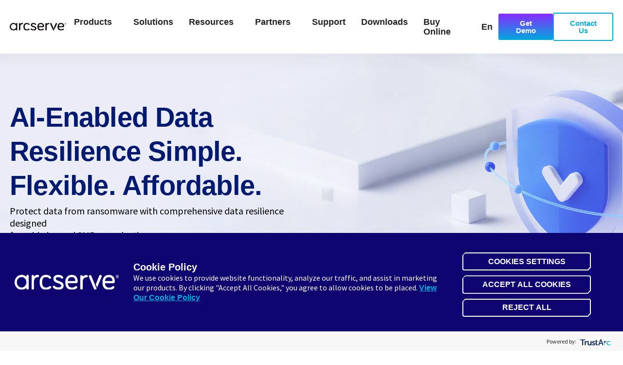

--- FILE ---
content_type: text/html; charset=UTF-8
request_url: https://www.arcserve.com/
body_size: 21520
content:
<!doctype html><html lang="en"><head>
    <meta charset="utf-8">
    <title>Arcserve | Data Protection, Backup, and Disaster Recovery Solutions</title>
    <link rel="shortcut icon" href="https://www.arcserve.com/hubfs/mstile-150x150.png%20(size%20270x270.png">
    <meta name="description" content="Arcserve provides data protection, data resilience, and business continuity solutions for our partners that work with small and mid-sized organizations.">
    
    
    
    
  
    
      
    
    
    
    
    

    
<meta name="viewport" content="width=device-width, initial-scale=1">

    
    <meta property="og:description" content="Arcserve provides data protection, data resilience, and business continuity solutions for our partners that work with small and mid-sized organizations.">
    <meta property="og:title" content="Arcserve | Data Protection, Backup, and Disaster Recovery Solutions">
    <meta name="twitter:description" content="Arcserve provides data protection, data resilience, and business continuity solutions for our partners that work with small and mid-sized organizations.">
    <meta name="twitter:title" content="Arcserve | Data Protection, Backup, and Disaster Recovery Solutions">

    

    
    <style>
a.cta_button{-moz-box-sizing:content-box !important;-webkit-box-sizing:content-box !important;box-sizing:content-box !important;vertical-align:middle}.hs-breadcrumb-menu{list-style-type:none;margin:0px 0px 0px 0px;padding:0px 0px 0px 0px}.hs-breadcrumb-menu-item{float:left;padding:10px 0px 10px 10px}.hs-breadcrumb-menu-divider:before{content:'›';padding-left:10px}.hs-featured-image-link{border:0}.hs-featured-image{float:right;margin:0 0 20px 20px;max-width:50%}@media (max-width: 568px){.hs-featured-image{float:none;margin:0;width:100%;max-width:100%}}.hs-screen-reader-text{clip:rect(1px, 1px, 1px, 1px);height:1px;overflow:hidden;position:absolute !important;width:1px}
</style>

<link rel="stylesheet" href="https://www.arcserve.com/hubfs/hub_generated/template_assets/1/247330674380/1769166808184/template_main.min.css">
<link rel="stylesheet" href="https://www.arcserve.com/hubfs/hub_generated/template_assets/1/247330674375/1769166803751/template_theme-overrides.min.css">
<link rel="stylesheet" href="https://www.arcserve.com/hubfs/hub_generated/template_assets/1/247355837149/1769166799844/template_child.min.css">
<link rel="stylesheet" href="/hs/hsstatic/cos-LanguageSwitcher/static-1.336/sass/LanguageSwitcher.css">

<style>
  #hs_cos_wrapper_website_header-module-2 .gb-nav-int>li>a {
  font-family:Source Sans Pro;
  font-family:'Source Sans Pro',sans-serif;
  font-style:normal;
  font-weight:600;
  text-decoration:none;
  font-size:18px;
  line-height:1.15;
  color:rgba(35,35,35,1.0);
}

#hs_cos_wrapper_website_header-module-2 .gb-nav>ul>li>a {
  padding-left:var(--module-hor-padding-xsmall);
  padding-right:var(--module-hor-padding-xsmall);
  padding-top:35px;
  padding-bottom:35px;
}

#hs_cos_wrapper_website_header-module-2 .gb-nav-int>li>a .gb-icon path { fill:rgba(35,35,35,1.0); }

#hs_cos_wrapper_website_header-module-2 .gb-mobile-nav>ul>.gb-menu-item.is-active>a,
#hs_cos_wrapper_website_header-module-2 .gb-nav-int>li>a:hover { color:rgba(0,167,225,1.0); }

#hs_cos_wrapper_website_header-module-2 .gb-mobile-nav>ul>.gb-menu-item.is-active>a .gb-icon path,
#hs_cos_wrapper_website_header-module-2 .gb-nav-int>li>a:hover .gb-icon path { fill:rgba(0,167,225,1.0); }

#hs_cos_wrapper_website_header-module-2 .gb-nav .gb-nav-dropdown {
  background-color:rgba(255,255,255,1.0);
  border:2px solid rgba(0,170,220,1.0);
  border-radius:6px;
  box-shadow:0px 5px 20px 10px rgba(102,102,102,0.06);
  padding-top:var(--module-ver-padding-xsmall);
  padding-bottom:var(--module-ver-padding-xsmall);
}

#hs_cos_wrapper_website_header-module-2 .gb-nav .gb-nav-dropdown li {
  padding-left:var(--module-hor-padding-default);
  padding-right:var(--module-hor-padding-default);
}

#hs_cos_wrapper_website_header-module-2 .gb-nav-dropdown li>a {
  font-family:Source Sans Pro;
  font-family:'Source Sans Pro',sans-serif;
  font-style:normal;
  font-weight:600;
  text-decoration:none;
  font-size:18px;
  line-height:1.75;
  color:rgba(0,26,112,1.0);
}

#hs_cos_wrapper_website_header-module-2 .gb-nav .gb-nav-dropdown li>a {
  padding-top:var(--module-ver-padding-xxsmall);
  padding-bottom:var(--module-ver-padding-xxsmall);
}

#hs_cos_wrapper_website_header-module-2 .gb-nav-dropdown li>a .gb-icon path { fill:rgba(0,26,112,1.0); }

#hs_cos_wrapper_website_header-module-2 .gb-nav-dropdown li>a:hover { color:rgba(0,170,220,1.0); }

#hs_cos_wrapper_website_header-module-2 .gb-nav-dropdown li>a:hover .gb-icon path { fill:rgba(0,170,220,1.0); }

#hs_cos_wrapper_website_header-module-2 .gb-nav .gb-multi-col-dropdown {
  background-color:rgba(255,255,255,1.0);
  border:2px solid rgba(0,170,220,1.0);
  border-radius:6px;
  padding-left:var(--module-hor-padding-default);
  padding-right:var(--module-hor-padding-default);
  padding-top:var(--module-ver-padding-xxxsmall);
  padding-bottom:var(--module-ver-padding-xxxsmall);
  box-shadow:0px 5px 20px 10px rgba(102,102,102,0.06);
}

#hs_cos_wrapper_website_header-module-2 .gb-nav .gb-mega-menu {
  background-color:rgba(255,255,255,1.0);
  padding-top:var(--module-ver-padding-default);
  padding-bottom:var(--module-ver-padding-default);
  box-shadow:0px 5px 20px 10px rgba(102,102,102,0.06);
}

#hs_cos_wrapper_website_header-module-2 .gb-mega-menu__grid {
  row-gap:var(--module-gap-small);
  column-gap:var(--module-gutter-default);
}

#hs_cos_wrapper_website_header-module-2 .gb-mega-menu-heading {
  font-family:Source Sans Pro;
  font-family:'Source Sans Pro',sans-serif;
  font-style:normal;
  font-weight:600;
  text-decoration:none;
  font-size:18px;
  line-height:1;
  color:rgba(0,170,220,1.0);
}

#hs_cos_wrapper_website_header-module-2 .gb-mega-menu-banner--title,
#hs_cos_wrapper_website_header-module-2 .gb-mega-menu-item__content>div {
  font-family:Source Sans Pro;
  font-family:'Source Sans Pro',sans-serif;
  font-style:normal;
  font-weight:600;
  text-decoration:none;
  font-size:18px;
  line-height:1.9000000000000001;
  color:rgba(0,26,112,1.0);
}

#hs_cos_wrapper_website_header-module-2 .gb-mega-menu-banner--button,
#hs_cos_wrapper_website_header-module-2 .gb-mega-menu-banner--label,
#hs_cos_wrapper_website_header-module-2 .gb-mega-menu-item__content>span {
  font-family:Source Sans Pro;
  font-family:'Source Sans Pro',sans-serif;
  font-style:normal;
  font-weight:normal;
  text-decoration:none;
  font-size:12px;
  line-height:1;
  color:rgba(0,0,0,1.0);
}

#hs_cos_wrapper_website_header-module-2 .gb-mega-menu-banner--button,
#hs_cos_wrapper_website_header-module-2 .gb-mega-menu-item-link:hover .gb-mega-menu-item__content>div { color:rgba(0,170,220,1.0); }

#hs_cos_wrapper_website_header-module-2 .gb-mega-menu-item-sub-menu a {
  font-family:Source Sans Pro;
  font-family:'Source Sans Pro',sans-serif;
  font-style:normal;
  font-weight:600;
  text-decoration:none;
  font-size:18px;
  line-height:1;
  color:rgba(138,43,255,1.0);
}

#hs_cos_wrapper_website_header-module-2 .gb-mega-menu-item-sub-menu a:hover { color:rgba(0,170,220,1.0); }

#hs_cos_wrapper_website_header-module-2 .gb-mega-menu-item--regular>.gb-mega-menu-item-link:hover { background-color:rgba(0,170,220,0.05); }

#hs_cos_wrapper_website_header-module-2 .gb-mega-menu-banner { border-color:rgba(0,170,220,0.05); }

#hs_cos_wrapper_website_header-module-2 .gb-mega-menu-item__icon {
  border-radius:6px;
  background-color:rgba(255,255,255,0.0);
}

#hs_cos_wrapper_website_header-module-2 .gb-mega-menu-item__icon .gb-icon path { fill:rgba(0,26,112,1.0); }

#hs_cos_wrapper_website_header-module-2 .gb-navigation-language-switcher>span {
  font-family:Source Sans Pro;
  font-family:'Source Sans Pro',sans-serif;
  font-style:normal;
  font-weight:600;
  text-decoration:none;
  font-size:18px;
  line-height:1.15;
  color:rgba(35,35,35,1.0);
}

#hs_cos_wrapper_website_header-module-2 .gb-navigation-language-switcher:hover>span { color:rgba(0,167,225,1.0); }

#hs_cos_wrapper_website_header-module-2 .gb-navigation-language-switcher>span path { fill:rgba(35,35,35,1.0); }

#hs_cos_wrapper_website_header-module-2 .gb-navigation-language-switcher:hover>span path { fill:rgba(0,167,225,1.0); }

#hs_cos_wrapper_website_header-module-2 .gb-navigation-language-switcher .lang_list_class li a {
  font-family:Source Sans Pro;
  font-family:'Source Sans Pro',sans-serif;
  font-style:normal;
  font-weight:600;
  text-decoration:none;
  font-size:18px;
  line-height:1.15;
  color:rgba(0,26,112,1.0);
}

#hs_cos_wrapper_website_header-module-2 .gb-navigation-language-switcher .lang_list_class li a:hover { color:rgba(0,170,220,1.0); }

#hs_cos_wrapper_website_header-module-2 .gb-navigation-language-switcher .lang_list_class {
  background-color:rgba(255,255,255,1.0);
  border-color:rgba(0,170,220,1.0);
  border-radius:6px;
  width:150px;
}

#hs_cos_wrapper_website_header-module-2 .gb-navigation-language-switcher .lang_list_class:before { border-bottom-color:rgba(0,170,220,1.0); }

#hs_cos_wrapper_website_header-module-2 .gb-navigation-language-switcher .lang_list_class:after { border-bottom-color:rgba(255,255,255,1.0); }

#hs_cos_wrapper_website_header-module-2 .gb-navigation-language-switcher .lang_list_class { box-shadow:0px 5px 20px 10px rgba(102,102,102,0.06); }

#hs_cos_wrapper_website_header-module-2 .gb-header-search-box { background-color:rgba(255,255,255,1.0); }

#hs_cos_wrapper_website_header-module-2 .gb-header-search-box-button-close:hover,
#hs_cos_wrapper_website_header-module-2 .gb-header-search-box-button-close { color:rgba(0,167,225,1.0); }

#hs_cos_wrapper_website_header-module-2 .gb-navigation-search .gb-icon path { fill:rgba(35,35,35,1.0); }

#hs_cos_wrapper_website_header-module-2 .gb-navigation-search:hover path { fill:rgba(0,167,225,1.0); }

#hs_cos_wrapper_website_header-module-2 .hs-editor-hide-until-active { display:none; }

#hs_cos_wrapper_website_header-module-2 .inpage-editor-active-field .hs-editor-hide-until-active { display:block; }

#hs_cos_wrapper_website_header-module-2 .hs-search-field { position:relative; }

#hs_cos_wrapper_website_header-module-2 .hs-search-field__input {
  box-sizing:border-box;
  width:100%;
  flex:1;
  margin-right:var(--module-hor-padding-xxsmall);
}

#hs_cos_wrapper_website_header-module-2 .hs-search-field__bar button svg { height:10px; }

#hs_cos_wrapper_website_header-module-2 .hs-search-field__suggestions {
  padding:0;
  margin:0;
  list-style:none;
}

#hs_cos_wrapper_website_header-module-2 .hs-search-field--open .hs-search-field__suggestions,
#hs_cos_wrapper_website_header-module-2 .inpage-editor-active-field .hs-search-field__suggestions {
  position:absolute;
  padding:var(--module-ver-padding-xsmall) var(--module-hor-padding-xsmall);
  margin-top:var(--module-ver-padding-xxsmall);
  width:100%;
  border:1px solid rgba(0,170,220,1.0);
  background-color:rgba(255,255,255,1.0);
  box-shadow:0px 5px 20px 10px rgba(102,102,102,0.06);
}

#hs_cos_wrapper_website_header-module-2 .hs-search-field__suggestions li {
  display:block;
  padding:0;
  margin:0;
}

#hs_cos_wrapper_website_header-module-2 .hs-search-field__suggestions .results-for {
  font-family:Source Sans Pro;
  font-family:'Source Sans Pro',sans-serif;
  font-style:normal;
  font-weight:600;
  text-decoration:none;
}

#hs_cos_wrapper_website_header-module-2 .hs-search-field__suggestions a,
#hs_cos_wrapper_website_header-module-2 .hs-search-field__suggestions .results-for {
  display:block;
  padding:0 var(--module-hor-padding-xxsmall);
}

#hs_cos_wrapper_website_header-module-2 .hs-search-field__suggestions a { color:rgba(0,167,225,1.0); }

#hs_cos_wrapper_website_header-module-2 .hs-search-field__suggestions a:hover,
#hs_cos_wrapper_website_header-module-2 .hs-search-field__suggestions a:focus {
  background-color:rgba(0,167,225,0.1);
  color:rgba(0,167,225,1.0);
  outline:none;
}

#hs_cos_wrapper_website_header-module-2 .hs-search-field__input:focus {
  outline-style:solid;
  outline-color:rgba(35,35,35,1.0);
  outline-width:1px;
}

#hs_cos_wrapper_website_header-module-2 .hs-search-field__suggestions-container {
  position:relative;
  flex-basis:100%;
}

#hs_cos_wrapper_website_header-module-2 .hs-search-field__form {
  display:flex;
  flex-wrap:wrap;
}

#hs_cos_wrapper_website_header-module-2 .hs-search-field__label { flex-basis:100%; }

#hs_cos_wrapper_website_header-module-2 .hs-search-field__bar--button-beneath .hs-search-field__input { flex-basis:100%; }

#hs_cos_wrapper_website_header-module-2 .hs-search-field__bar--button-beneath .hs-search-field__button {
  margin-top:0.725rem;
  margin-right:0.725rem;
}

#hs_cos_wrapper_website_header-module-2 .hs-search-field__bar--button-align-right .hs-search-field__button {
  margin-right:0;
  margin-left:0.725rem;
  order:2;
}

#hs_cos_wrapper_website_header-module-2 .hs-search-field__bar--button-beneath .hs-search-field__suggestions-container {
  min-width:75%;
  flex-basis:auto;
  flex-grow:1;
}

#hs_cos_wrapper_website_header-module-2 .hs-search-field__button--labelled .hs_cos_wrapper_type_icon { margin-right:0.5rem; }

#hs_cos_wrapper_website_header-module-2 .show-for-sr {
  position:absolute !important;
  overflow:hidden !important;
  height:1px !important;
  width:1px !important;
  padding:0 !important;
  border:0 !important;
  clip:rect(0,0,0,0) !important;
  white-space:nowrap !important;
}

#hs_cos_wrapper_website_header-module-2 .gb-module-website-header { background-color:rgba(255,255,255,1.0); }

@media (max-width:1023px) {
  #hs_cos_wrapper_website_header-module-2 .gb-mobile-nav,
  #hs_cos_wrapper_website_header-module-2 .gb-mobile-nav-open .gb-module-website-header-module__body,
  #hs_cos_wrapper_website_header-module-2 .gb-mobile-nav-open .gb-module-website-header { background-color:rgba(255,255,255,1.0); }
}

#hs_cos_wrapper_website_header-module-2 .gb-hamburger span,
#hs_cos_wrapper_website_header-module-2 .gb-hamburger span::after,
#hs_cos_wrapper_website_header-module-2 .gb-hamburger span::before { background-color:rgba(35,35,35,1.0); }

#hs_cos_wrapper_website_header-module-2 .gb-mobile-nav .gb-multi-col-dropdown,
#hs_cos_wrapper_website_header-module-2 .gb-mobile-nav .gb-mega-menu,
#hs_cos_wrapper_website_header-module-2 .gb-mobile-nav>ul>li>.gb-nav-dropdown,
#hs_cos_wrapper_website_header-module-2 .gb-mobile-nav>ul { border-top:1px solid rgba(231,236,238,1.0); }

#hs_cos_wrapper_website_header-module-2 .gb-mobile-nav>ul>li { border-bottom:1px solid rgba(231,236,238,1.0); }

#hs_cos_wrapper_website_header-module-2 .gb-mobile-nav[data-hyperlink="true"] .gb-submenu-icon,
#hs_cos_wrapper_website_header-module-2 .gb-mobile-nav>ul>.gb-menu-item.is-active>a,
#hs_cos_wrapper_website_header-module-2 .gb-mobile-nav>ul>li>a:hover { background-color:rgba(0,167,225,0.05); }
 
</style>

<link rel="stylesheet" href="https://www.arcserve.com/hubfs/hub_generated/module_assets/1/247386143478/1759947479601/module_multimedia_1.min.css">

<style>
   
</style>


<style>
  #hs_cos_wrapper_widget_1760611196813 .gb-module-button-2 a {
  background-color:rgba(0,173,220,0.0);
  border-width:2px;
  border-color:rgba(0,170,220,1.0);
  color:rgba(0,170,220,1.0);
}

#hs_cos_wrapper_widget_1760611196813 .gb-module-button-2 a path { fill:rgba(0,170,220,1.0); }

#hs_cos_wrapper_widget_1760611196813 .gb-module-button-2.active a,
#hs_cos_wrapper_widget_1760611196813 .gb-module-button-2 a:hover {
  background-color:rgba(0,170,220,1.0);
  border-color:rgba(0,170,220,1.0);
  color:rgba(255,255,255,1.0);
}

#hs_cos_wrapper_widget_1760611196813 .gb-module-button-2.active a:hover,
#hs_cos_wrapper_widget_1760611196813 .gb-module-button-2 a:hover path { fill:rgba(255,255,255,1.0); }
 
</style>


<style>
  @media (max-width:1023px) {
  #hs_cos_wrapper_widget_1760611196813 .gb-module-items .gb-module-item { width:calc((100%/2) - (var(--module-gutter-default)*(2 - 1)/2)) !important; }
}

@media (max-width:767px) {
  #hs_cos_wrapper_widget_1760611196813 .gb-module-items .gb-module-item { width:100% !important; }
}
 
</style>

<link rel="stylesheet" href="https://www.arcserve.com/hubfs/hub_generated/module_assets/1/247386144460/1759947485626/module_info_card_1.min.css">

<style>
  @media (max-width:1023px) {
  #hs_cos_wrapper_module_17599583911053 .gb-module-items .gb-module-item { width:calc((100%/2) - (var(--module-gutter-default)*(2 - 1)/2)) !important; }
}

@media (max-width:767px) {
  #hs_cos_wrapper_module_17599583911053 .gb-module-items .gb-module-item { width:100% !important; }
}
 
</style>


<style>
  @media (max-width:1023px) {}

@media (max-width:1023px) {}
 
</style>


<style>
  
</style>


<style>
  @media (max-width:1023px) {}

@media (max-width:1023px) {}

@media (max-width:1023px) {
  #hs_cos_wrapper_module_17599688002866 .gb-module-items .gb-module-item { width:calc((100%/2) - (var(--module-gutter-default)*(2 - 1)/2)) !important; }
}

@media (max-width:767px) {
  #hs_cos_wrapper_module_17599688002866 .gb-module-items .gb-module-item { width:100% !important; }
}
 
</style>


<style>
  @media (max-width:1023px) {}

@media (max-width:1023px) {}

@media (max-width:1023px) {
  #hs_cos_wrapper_dnd_area-module-4 .gb-module-items .gb-module-item { width:calc((100%/2) - (var(--module-gutter-default)*(2 - 1)/2)) !important; }
}

@media (max-width:767px) {
  #hs_cos_wrapper_dnd_area-module-4 .gb-module-items .gb-module-item { width:100% !important; }
}
 
</style>


<style>
  @media (max-width:1023px) {}

@media (max-width:1023px) {}

@media (max-width:1023px) {
  #hs_cos_wrapper_module_17600252561393 .gb-module-items .gb-module-item { width:calc((100%/2) - (var(--module-gutter-default)*(2 - 1)/2)) !important; }
}

@media (max-width:767px) {
  #hs_cos_wrapper_module_17600252561393 .gb-module-items .gb-module-item { width:100% !important; }
}
 
</style>

<link rel="stylesheet" href="https://www.arcserve.com/hubfs/hub_generated/module_assets/1/247386143466/1759947477160/module_logos_1.min.css">

<style>
  @media (max-width:1023px) {
  #hs_cos_wrapper_module_17617737345675 .gb-module-items .gb-module-item { width:calc((100%/4) - (var(--module-gutter-default)*(4 - 1)/4)) !important; }
}

@media (max-width:767px) {
  #hs_cos_wrapper_module_17617737345675 .gb-module-items .gb-module-item { width:calc((100%/2) - (var(--module-gutter-default)*(2 - 1)/2)) !important; }
}
 
</style>


<style>
  @media (max-width:1023px) {
  #hs_cos_wrapper_module_17611469382565 .gb-module-items .gb-module-item { width:calc((100%/2) - (var(--module-gutter-default)*(2 - 1)/2)) !important; }
}

@media (max-width:767px) {
  #hs_cos_wrapper_module_17611469382565 .gb-module-items .gb-module-item { width:100% !important; }
}
 
</style>


<style>
  #hs_cos_wrapper_widget_1760397405218 .gb-icon-macro:not(.gb-icon-macro-type-image) {
  background-color:rgba(0,170,220,0.1);
  border-color:rgba(0,170,220,0.5);
  color:rgba(0,170,220,1.0);
}

#hs_cos_wrapper_widget_1760397405218 .gb-icon-macro-hover:hover .gb-icon-macro:not(.gb-icon-macro-type-image) {
  background-color:rgba(138,43,255,0.1);
  border-color:rgba(138,43,255,0.5);
  color:rgba(138,43,255,1.0);
}
 
</style>


<style>
  @media (max-width:1023px) {
  #hs_cos_wrapper_widget_1760397405218 .gb-module-items .gb-module-item { width:calc((100%/2) - (var(--module-gutter-default)*(2 - 1)/2)) !important; }
}

@media (max-width:767px) {
  #hs_cos_wrapper_widget_1760397405218 .gb-module-items .gb-module-item { width:100% !important; }
}
 
</style>


<style>
  #hs_cos_wrapper_website_footer-module-2 footer {
  font-family:Source Sans Pro;
  font-weight:normal;
  text-decoration:none;
  font-family:'Source Sans Pro',sans-serif;
  font-style:normal;
  font-size:15px;
  color:rgba(255,255,255,1.0);
}

#hs_cos_wrapper_website_footer-module-2 footer a { color:rgba(0,173,220,1.0); }

#hs_cos_wrapper_website_footer-module-2 footer a:hover { color:rgba(0,173,220,1.0); }

#hs_cos_wrapper_website_footer-module-2 .gb-module-website-footer { background:linear-gradient(to bottom left,rgba(0,170,220,1),rgba(138,43,255,1)); }

#hs_cos_wrapper_website_footer-module-2 .gb-module-website-footer-content--social-media .gb-icon path { fill:rgba(255,255,255,1.0); }

#hs_cos_wrapper_website_footer-module-2 .gb-module-website-footer-content--social-media .gb-icon:hover path { fill:rgba(0,173,220,1.0); }

#hs_cos_wrapper_website_footer-module-2 .gb-module-website-footer-navigation>li>a,
#hs_cos_wrapper_website_footer-module-2 .gb-module-website-footer-navigation-column>div {
  font-family:Source Sans Pro;
  font-family:'Source Sans Pro',sans-serif;
  font-style:normal;
  font-weight:normal;
  text-decoration:none;
  font-size:18px;
  line-height:1.3;
  letter-spacing:0px;
  color:rgba(255,255,255,1.0);
}

#hs_cos_wrapper_website_footer-module-2 [class*="gb-module-website-footer-footer-bottom-menu"] a {
  font-family:Source Sans Pro;
  font-family:'Source Sans Pro',sans-serif;
  font-style:normal;
  font-weight:700;
  text-decoration:none;
  font-size:14px;
  color:rgba(255,255,255,1.0);
}

#hs_cos_wrapper_website_footer-module-2 .gb-module-website-footer-navigation ul>li>a {
  font-family:Source Sans Pro;
  font-family:'Source Sans Pro',sans-serif;
  font-style:normal;
  font-weight:700;
  text-decoration:none;
  font-size:14px;
  line-height:2.4;
  color:rgba(255,255,255,1.0);
}

#hs_cos_wrapper_website_footer-module-2 .gb-module-website-footer-navigation ul>li>a:hover { color:rgba(0,173,220,1.0); }

@media (max-width:1023px) {}

@media (max-width:1023px) {}
 
</style>

<style>
  @font-face {
    font-family: "Roboto Condensed";
    font-weight: 900;
    font-style: normal;
    font-display: swap;
    src: url("/_hcms/googlefonts/Roboto_Condensed/900.woff2") format("woff2"), url("/_hcms/googlefonts/Roboto_Condensed/900.woff") format("woff");
  }
  @font-face {
    font-family: "Roboto Condensed";
    font-weight: 700;
    font-style: normal;
    font-display: swap;
    src: url("/_hcms/googlefonts/Roboto_Condensed/700.woff2") format("woff2"), url("/_hcms/googlefonts/Roboto_Condensed/700.woff") format("woff");
  }
  @font-face {
    font-family: "Roboto Condensed";
    font-weight: 400;
    font-style: normal;
    font-display: swap;
    src: url("/_hcms/googlefonts/Roboto_Condensed/regular.woff2") format("woff2"), url("/_hcms/googlefonts/Roboto_Condensed/regular.woff") format("woff");
  }
  @font-face {
    font-family: "Roboto Condensed";
    font-weight: 700;
    font-style: normal;
    font-display: swap;
    src: url("/_hcms/googlefonts/Roboto_Condensed/700.woff2") format("woff2"), url("/_hcms/googlefonts/Roboto_Condensed/700.woff") format("woff");
  }
  @font-face {
    font-family: "Source Sans Pro";
    font-weight: 700;
    font-style: normal;
    font-display: swap;
    src: url("/_hcms/googlefonts/Source_Sans_Pro/700.woff2") format("woff2"), url("/_hcms/googlefonts/Source_Sans_Pro/700.woff") format("woff");
  }
  @font-face {
    font-family: "Source Sans Pro";
    font-weight: 600;
    font-style: normal;
    font-display: swap;
    src: url("/_hcms/googlefonts/Source_Sans_Pro/600.woff2") format("woff2"), url("/_hcms/googlefonts/Source_Sans_Pro/600.woff") format("woff");
  }
  @font-face {
    font-family: "Source Sans Pro";
    font-weight: 400;
    font-style: normal;
    font-display: swap;
    src: url("/_hcms/googlefonts/Source_Sans_Pro/regular.woff2") format("woff2"), url("/_hcms/googlefonts/Source_Sans_Pro/regular.woff") format("woff");
  }
  @font-face {
    font-family: "Source Sans Pro";
    font-weight: 700;
    font-style: normal;
    font-display: swap;
    src: url("/_hcms/googlefonts/Source_Sans_Pro/700.woff2") format("woff2"), url("/_hcms/googlefonts/Source_Sans_Pro/700.woff") format("woff");
  }
</style>

<!-- Editor Styles -->
<style id="hs_editor_style" type="text/css">
#hs_cos_wrapper_module_17600248820702  { display: block !important; margin-bottom: 10px !important; margin-top: 10px !important; padding-bottom: 0px !important; padding-left: 15% !important; padding-right: 15% !important; padding-top: 20px !important }
#hs_cos_wrapper_module_17600248820702  { display: block !important; margin-bottom: 10px !important; margin-top: 10px !important; padding-bottom: 0px !important; padding-left: 15% !important; padding-right: 15% !important; padding-top: 20px !important }
.dnd_area-row-11-max-width-section-centering > .row-fluid {
  max-width: 1280px !important;
  margin-left: auto !important;
  margin-right: auto !important;
}
/* HubSpot Styles (default) */
.website_header-column-1-hidden {
  display: block !important;
}
</style>
    
<script data-search_input-config="config_website_header-module-2" type="application/json">
{
  "autosuggest_results_message": "Results for \u201C[[search_term]]\u201D",
  "autosuggest_no_results_message": "There are no autosuggest results for \u201C[[search_term]]\u201D",
  "sr_empty_search_field_message": "There are no suggestions because the search field is empty.",
  "sr_autosuggest_results_message": "There are currently [[number_of_results]] auto-suggested results for [[search_term]]. Navigate to the results list by pressing the down arrow key, or press return to search for all results.",
  "sr_search_field_aria_label": "This is a search field with an auto-suggest feature attached.",
  "sr_search_button_aria_label": "Search"
}
</script>


    
    <link rel="canonical" href="https://www.arcserve.com">

<!-- 1-TrustArc Cookie Auto-Block Core Script -->
<script type="text/javascript" src="https://consent.trustarc.com/v2/autoblockasset/core.min.js?cmId=s6lvnu"></script>  
<!-- 2-TrustArc Cookie Auto-Block Blocklist Script -->
<script type="text/javascript" src="https://consent.trustarc.com/v2/autoblock?cmId=s6lvnu"></script> 
<!-- 3-TrustArc Cookie Consent Script -->
 <script type="text/javascript" src="https://consent.trustarc.com/v2/notice/s6lvnu"></script>  

<!-- Google Tag Manager -->
    <script>(function(w,d,s,l,i){w[l]=w[l]||[];w[l].push({'gtm.start':
    new Date().getTime(),event:'gtm.js'});var f=d.getElementsByTagName(s)[0],
    j=d.createElement(s),dl=l!='dataLayer'?'&l='+l:'';j.async=true;j.src=
    'https://www.googletagmanager.com/gtm.js?id='+i+dl+ '&gtm_auth=JbPfDe2dJH5DESdrn6gdCg&gtm_preview=env-1&gtm_cookies_win=x';f.parentNode.insertBefore(j,f);
    })(window,document,'script','dataLayer','GTM-5FQD7RW');
    function gtag(){dataLayer.push(arguments);}
    gtag('consent', 'default', {
    'security_storage': 'granted'
    });
    </script>
<!-- End Google Tag Manager -->

<!-- Showing links -->
<script>
document.addEventListener("DOMContentLoaded", function () {
    var allowedCountries = ["us", "nz", "au"];
    var navigationLinks = [
        {
            linkTitle: "Buy Online",
            url: "https://buy.arcserve.com/?utm_source=website&utm_medium=navmenu",
            target: "_blank",
            rel: "noopener",
            uniqueKey: "buy-online"
        },
    ];

   if (window.location.pathname.startsWith("/ja")) {
    console.log("[Dynamic Menu Links] Page is /ja/*, exiting script");
    return;
  }
    function getUserCountryFromTrustArc() {
        if (
            window.truste &&
            truste.eu &&
            truste.eu.bindMap &&
            truste.eu.bindMap.country
        ) {
            console.log(
                "[Dynamic Menu Links] TrustArc country:",
                truste.eu.bindMap.country
            );
            return truste.eu.bindMap.country.toLowerCase();
        }

        console.log("[Dynamic Menu Links] TrustArc not ready");
        return null;
    }
    function isCountryAllowedToShowLinks(userCountry) {
        return allowedCountries.includes(userCountry);
    }
    function createNavigationMenuItem(navigationLink, additionalClassName) {
        var listItemElement = document.createElement("li");
        listItemElement.className =
            "gb-no-submenu gb-menu-item hs-skip-lang-url-rewrite gb-submenu-type--dropdown gb-dynamic-menu-link gb-" +
            navigationLink.uniqueKey +
            (additionalClassName ? " " + additionalClassName : "");

        var anchorElement = document.createElement("a");
        anchorElement.className = "gb-menu-link";
        anchorElement.href = navigationLink.url;
        anchorElement.textContent = navigationLink.linkTitle;

        if (navigationLink.target) {
            anchorElement.target = navigationLink.target;
        }

        if (navigationLink.rel) {
            anchorElement.rel = navigationLink.rel;
        }

        listItemElement.appendChild(anchorElement);

        return listItemElement;
    }
    function insertNavigationLinksAfterLastMenuItem(
        navigationListElement,
        navigationLinksArray,
        additionalClassName
    ) {
        navigationLinksArray.forEach(function (navigationLink) {
            if (
                navigationListElement.querySelector(
                    ".gb-" + navigationLink.uniqueKey
                )
            ) {
                console.log(
                    "[Dynamic Menu Links] Link already exists:",
                    navigationLink.linkTitle
                );
                return;
            }

            var existingMenuItems =
                navigationListElement.querySelectorAll(":scope > li");

            if (!existingMenuItems.length) {
                console.log(
                    "[Dynamic Menu Links] No existing menu items found"
                );
                return;
            }

            var lastExistingMenuItem =
                existingMenuItems[existingMenuItems.length - 1];

            lastExistingMenuItem.insertAdjacentElement(
                "afterend",
                createNavigationMenuItem(
                    navigationLink,
                    additionalClassName
                )
            );

            console.log(
                "[Dynamic Menu Links] Inserted link:",
                navigationLink.linkTitle
            );
        });
    }

    var userCountry = getUserCountryFromTrustArc();
    console.log("[Dynamic Menu Links] User country:", userCountry);

    if (
        !userCountry ||
        !isCountryAllowedToShowLinks(userCountry)
    ) {
        console.log(
            "[Dynamic Menu Links] Country not allowed, exiting"
        );
        return;
    }

    /* =========================
       1. MAIN NAVIGATION
    ========================== */
    var mainNavigationList = document.querySelector(
        "ul.gb-nav-int"
    );

    if (mainNavigationList) {
        insertNavigationLinksAfterLastMenuItem(
            mainNavigationList,
            navigationLinks
        );
        console.log("[Dynamic Menu Links] Main navigation processed");
    } else {
        console.log("[Dynamic Menu Links] Main navigation not found");
    }

    /* =========================
       2. MOBILE SECONDARY NAVIGATION
    ========================== */
    var mobileSecondaryNavigationList = document.querySelector(
        "nav.gb-mobile-nav ul.gb-nav-int"
    );

    if (mobileSecondaryNavigationList) {
        insertNavigationLinksAfterLastMenuItem(
            mobileSecondaryNavigationList,
            navigationLinks
        );
        console.log("[Dynamic Menu Links] Mobile secondary navigation processed");
    } else {
        console.log("[Dynamic Menu Links] Mobile secondary navigation not found");
    }
});
 </script>
<meta property="og:image" content="https://www.arcserve.com/hubfs/Arcserve%20Standard%20Featured%20Image.png">
<meta property="og:image:width" content="1200">
<meta property="og:image:height" content="630">
<meta property="og:image:alt" content="Arcserve logo">
<meta name="twitter:image" content="https://www.arcserve.com/hubfs/Arcserve%20Standard%20Featured%20Image.png">
<meta name="twitter:image:alt" content="Arcserve logo">

<meta property="og:url" content="https://www.arcserve.com">
<meta name="twitter:card" content="summary_large_image">
<meta http-equiv="content-language" content="en">
<link rel="alternate" hreflang="en" href="https://www.arcserve.com">
<link rel="alternate" hreflang="ja" href="https://www.arcserve.com/ja/">







    
  <meta name="generator" content="HubSpot"></head>
  <body>
    
    
    
    <div id="body" class="gb-theme body-wrapper   hs-content-id-249923583732 hs-site-page page ">
            
      
        <div data-global-resource-path="GrowBig child/templates/partials/header.html">
  
  <div class="container-fluid website_header">
<div class="row-fluid-wrapper">
<div class="row-fluid">
<div class="span12 widget-span widget-type-cell " style="" data-widget-type="cell" data-x="0" data-w="12">

<div class="row-fluid-wrapper row-depth-1 row-number-1 dnd-section">
<div class="row-fluid ">
<div class="span12 widget-span widget-type-cell website_header-column-1-hidden dnd-column" style="" data-widget-type="cell" data-x="0" data-w="12">

<div class="row-fluid-wrapper row-depth-1 row-number-2 dnd-row">
<div class="row-fluid ">
<div class="span12 widget-span widget-type-custom_widget dnd-module" style="" data-widget-type="custom_widget" data-x="0" data-w="12">
<div id="hs_cos_wrapper_website_header-module-2" class="hs_cos_wrapper hs_cos_wrapper_widget hs_cos_wrapper_type_module" style="" data-hs-cos-general-type="widget" data-hs-cos-type="module">
























































































<header class="gb-header gb-header--default" data-spacing="0" data-sticky="true">
  <div class="gb-module-website-header gb-module 
  gb-module-shadow--primary 
">
    <div class="gb-inner gb-section-width--col12-" style="max-width:1440px;">
      <div class="gb-module-website-header-module__body 
  
  gb-module-column-gap--default 
">
        <div class="gb-logo 
  gb-module-ver-padding--xsmall 
" style="
  
">

          
          
          
            
          
          
          <span id="hs_cos_wrapper_website_header-module-2_" class="hs_cos_wrapper hs_cos_wrapper_widget hs_cos_wrapper_type_logo" style="" data-hs-cos-general-type="widget" data-hs-cos-type="logo"><a href="https://www.arcserve.com" id="hs-link-website_header-module-2_" style="border-width:0px;border:0px;"><img src="https://www.arcserve.com/hubfs/arcserve-logo-black-vector.svg" class="hs-image-widget " height="17" style="height: auto;width:120px;border-width:0px;border:0px;" width="120" alt="arcserve-logo-black-vector" title="arcserve-logo-black-vector" loading=""></a></span>
          
        </div>
        
        <div class="gb-menu hide-below-default gb-flex gb-a-reset gb-flex-jc-left">
          <nav class="gb-nav">
            

  <ul class="gb-ul-reset gb-nav-int">

  
  
    <li class="gb-has-submenu gb-menu-item hs-skip-lang-url-rewrite gb-submenu-type--multi-col-dropdown">
      
      
      <a class="gb-menu-link" href="">
        Products
        <span class="gb-submenu-icon"><span class="gb-icon gb-flex-jc-center"><svg version="1.0" xmlns="http://www.w3.org/2000/svg" viewbox="0 0 448 512" aria-hidden="true"><g id="Angle Down1_layer"><path d="M201.4 342.6c12.5 12.5 32.8 12.5 45.3 0l160-160c12.5-12.5 12.5-32.8 0-45.3s-32.8-12.5-45.3 0L224 274.7 86.6 137.4c-12.5-12.5-32.8-12.5-45.3 0s-12.5 32.8 0 45.3l160 160z" /></g></svg></span></span>
      </a>
      
      
      
        

  
  
  <div class="gb-mega-menu gb-multi-col-dropdown" style="width:1000px;">
  
    <ul class="gb-mega-menu__grid gb-ul-reset" style="grid-template-columns:repeat(2, 1fr);">
      
      

  
  
    
    
    <li class="gb-mega-menu-column 
  
">
    
      
      <div class="gb-mega-menu-heading
  gb-module-margin-bottom--xxxsmall 
">
        Data Protection
      </div>
      
    
      
    
      
    
      <ul class="gb-ul-reset">
    
        
    
        <li class="gb-mega-menu-item--regular">
    
          
          
          <a href="https://www.arcserve.com/products/arcserve-udp" class="gb-mega-menu-item-link gb-module-ver-padding--xxsmall gb-module-hor-padding--xxsmall gb-module-column-gap--xsmall" style="border-radius: 6px;">
            
            
            <div class="gb-mega-menu-item__icon gb-flex gb-flex-jc-center gb-flex-ai-center">
              <span class="gb-icon gb-flex-jc-center"><svg version="1.0" xmlns="http://www.w3.org/2000/svg" viewbox="0 0 512 512" aria-hidden="true"><g id="Folder2_layer"><path d="M0 96C0 60.7 28.7 32 64 32H196.1c19.1 0 37.4 7.6 50.9 21.1L289.9 96H448c35.3 0 64 28.7 64 64V416c0 35.3-28.7 64-64 64H64c-35.3 0-64-28.7-64-64V96zM64 80c-8.8 0-16 7.2-16 16V416c0 8.8 7.2 16 16 16H448c8.8 0 16-7.2 16-16V160c0-8.8-7.2-16-16-16H286.6c-10.6 0-20.8-4.2-28.3-11.7L213.1 87c-4.5-4.5-10.6-7-17-7H64z" /></g></svg></span>
            </div>
            <div class="gb-mega-menu-item__content">
              <div>Arcserve UDP</div>
              <span></span>
            </div>
          </a>
    
          
    
        </li>
    
        
    
        <li class="gb-mega-menu-item--regular">
    
          
          
          <a href="https://www.arcserve.com/products/arcserve-replication-high-availability" class="gb-mega-menu-item-link gb-module-ver-padding--xxsmall gb-module-hor-padding--xxsmall gb-module-column-gap--xsmall" style="border-radius: 6px;">
            
            
            <div class="gb-mega-menu-item__icon gb-flex gb-flex-jc-center gb-flex-ai-center">
              <span class="gb-icon gb-flex-jc-center"><svg version="1.0" xmlns="http://www.w3.org/2000/svg" viewbox="0 0 512 512" aria-hidden="true"><g id="Folder3_layer"><path d="M0 96C0 60.7 28.7 32 64 32H196.1c19.1 0 37.4 7.6 50.9 21.1L289.9 96H448c35.3 0 64 28.7 64 64V416c0 35.3-28.7 64-64 64H64c-35.3 0-64-28.7-64-64V96zM64 80c-8.8 0-16 7.2-16 16V416c0 8.8 7.2 16 16 16H448c8.8 0 16-7.2 16-16V160c0-8.8-7.2-16-16-16H286.6c-10.6 0-20.8-4.2-28.3-11.7L213.1 87c-4.5-4.5-10.6-7-17-7H64z" /></g></svg></span>
            </div>
            <div class="gb-mega-menu-item__content">
              <div>Arcserve Replication and High Availability</div>
              <span></span>
            </div>
          </a>
    
          
    
        </li>
    
        
    
        <li class="gb-mega-menu-item--regular">
    
          
          
          <a href="https://www.arcserve.com/products/arcserve-backup" class="gb-mega-menu-item-link gb-module-ver-padding--xxsmall gb-module-hor-padding--xxsmall gb-module-column-gap--xsmall" style="border-radius: 6px;">
            
            
            <div class="gb-mega-menu-item__icon gb-flex gb-flex-jc-center gb-flex-ai-center">
              <span class="gb-icon gb-flex-jc-center"><svg version="1.0" xmlns="http://www.w3.org/2000/svg" viewbox="0 0 512 512" aria-hidden="true"><g id="Folder4_layer"><path d="M0 96C0 60.7 28.7 32 64 32H196.1c19.1 0 37.4 7.6 50.9 21.1L289.9 96H448c35.3 0 64 28.7 64 64V416c0 35.3-28.7 64-64 64H64c-35.3 0-64-28.7-64-64V96zM64 80c-8.8 0-16 7.2-16 16V416c0 8.8 7.2 16 16 16H448c8.8 0 16-7.2 16-16V160c0-8.8-7.2-16-16-16H286.6c-10.6 0-20.8-4.2-28.3-11.7L213.1 87c-4.5-4.5-10.6-7-17-7H64z" /></g></svg></span>
            </div>
            <div class="gb-mega-menu-item__content">
              <div>Arcserve Backup</div>
              <span></span>
            </div>
          </a>
    
          
    
        </li>
    
        
    
      </ul>
    
      
    
      
    
    </li>
    
    
  
  
  
    
    
    <li class="gb-mega-menu-column 
  
">
    
      
      <div class="gb-mega-menu-heading
  gb-module-margin-bottom--xxxsmall 
">
        Cyber Resilience
      </div>
      
    
      
    
      
    
      <ul class="gb-ul-reset">
    
        
    
        <li class="gb-mega-menu-item--regular">
    
          
          
          <a href="https://www.arcserve.com/products/arcserve-cyber-resilient-storage" class="gb-mega-menu-item-link gb-module-ver-padding--xxsmall gb-module-hor-padding--xxsmall gb-module-column-gap--xsmall" style="border-radius: 6px;">
            
            
            <div class="gb-mega-menu-item__icon gb-flex gb-flex-jc-center gb-flex-ai-center">
              <span class="gb-icon gb-flex-jc-center"><svg version="1.0" xmlns="http://www.w3.org/2000/svg" viewbox="0 0 512 512" aria-hidden="true"><g id="Folder5_layer"><path d="M0 96C0 60.7 28.7 32 64 32H196.1c19.1 0 37.4 7.6 50.9 21.1L289.9 96H448c35.3 0 64 28.7 64 64V416c0 35.3-28.7 64-64 64H64c-35.3 0-64-28.7-64-64V96zM64 80c-8.8 0-16 7.2-16 16V416c0 8.8 7.2 16 16 16H448c8.8 0 16-7.2 16-16V160c0-8.8-7.2-16-16-16H286.6c-10.6 0-20.8-4.2-28.3-11.7L213.1 87c-4.5-4.5-10.6-7-17-7H64z" /></g></svg></span>
            </div>
            <div class="gb-mega-menu-item__content">
              <div>Arcserve Cyber Resilient Storage</div>
              <span></span>
            </div>
          </a>
    
          
    
        </li>
    
        
    
      </ul>
    
      
    
      
    
    </li>
    
    
  
  
  
    
    
    <li class="gb-mega-menu-column 
  
">
    
      
      <div class="gb-mega-menu-heading
  gb-module-margin-bottom--xxxsmall 
">
        Data Protection for SaaS
      </div>
      
    
      
    
      
    
      <ul class="gb-ul-reset">
    
        
    
        <li class="gb-mega-menu-item--regular">
    
          
          
          <a href="https://www.arcserve.com/products/arcserve-saas-backup" class="gb-mega-menu-item-link gb-module-ver-padding--xxsmall gb-module-hor-padding--xxsmall gb-module-column-gap--xsmall" style="border-radius: 6px;">
            
            
            <div class="gb-mega-menu-item__icon gb-flex gb-flex-jc-center gb-flex-ai-center">
              <span class="gb-icon gb-flex-jc-center"><svg version="1.0" xmlns="http://www.w3.org/2000/svg" viewbox="0 0 512 512" aria-hidden="true"><g id="Folder6_layer"><path d="M0 96C0 60.7 28.7 32 64 32H196.1c19.1 0 37.4 7.6 50.9 21.1L289.9 96H448c35.3 0 64 28.7 64 64V416c0 35.3-28.7 64-64 64H64c-35.3 0-64-28.7-64-64V96zM64 80c-8.8 0-16 7.2-16 16V416c0 8.8 7.2 16 16 16H448c8.8 0 16-7.2 16-16V160c0-8.8-7.2-16-16-16H286.6c-10.6 0-20.8-4.2-28.3-11.7L213.1 87c-4.5-4.5-10.6-7-17-7H64z" /></g></svg></span>
            </div>
            <div class="gb-mega-menu-item__content">
              <div>Arcserve SaaS Backup (Cloud-to-Cloud)</div>
              <span></span>
            </div>
          </a>
    
          
    
        </li>
    
        
    
        <li class="gb-mega-menu-item--regular">
    
          
          
          <a href="https://www.arcserve.com/products/arcserve-saas-backup-microsoft-365" class="gb-mega-menu-item-link gb-module-ver-padding--xxsmall gb-module-hor-padding--xxsmall gb-module-column-gap--xsmall" style="border-radius: 6px;">
            
            
            <div class="gb-mega-menu-item__icon gb-flex gb-flex-jc-center gb-flex-ai-center">
              <span class="gb-icon gb-flex-jc-center"><svg version="1.0" xmlns="http://www.w3.org/2000/svg" viewbox="0 0 512 512" aria-hidden="true"><g id="Folder7_layer"><path d="M0 96C0 60.7 28.7 32 64 32H196.1c19.1 0 37.4 7.6 50.9 21.1L289.9 96H448c35.3 0 64 28.7 64 64V416c0 35.3-28.7 64-64 64H64c-35.3 0-64-28.7-64-64V96zM64 80c-8.8 0-16 7.2-16 16V416c0 8.8 7.2 16 16 16H448c8.8 0 16-7.2 16-16V160c0-8.8-7.2-16-16-16H286.6c-10.6 0-20.8-4.2-28.3-11.7L213.1 87c-4.5-4.5-10.6-7-17-7H64z" /></g></svg></span>
            </div>
            <div class="gb-mega-menu-item__content">
              <div>Arcserve SaaS Backup for Microsoft 365</div>
              <span></span>
            </div>
          </a>
    
          
    
        </li>
    
        
    
        <li class="gb-mega-menu-item--regular">
    
          
          
          <a href="https://www.arcserve.com/products/arcserve-saas-backup-entra-id" class="gb-mega-menu-item-link gb-module-ver-padding--xxsmall gb-module-hor-padding--xxsmall gb-module-column-gap--xsmall" style="border-radius: 6px;">
            
            
            <div class="gb-mega-menu-item__icon gb-flex gb-flex-jc-center gb-flex-ai-center">
              <span class="gb-icon gb-flex-jc-center"><svg version="1.0" xmlns="http://www.w3.org/2000/svg" viewbox="0 0 512 512" aria-hidden="true"><g id="Folder8_layer"><path d="M0 96C0 60.7 28.7 32 64 32H196.1c19.1 0 37.4 7.6 50.9 21.1L289.9 96H448c35.3 0 64 28.7 64 64V416c0 35.3-28.7 64-64 64H64c-35.3 0-64-28.7-64-64V96zM64 80c-8.8 0-16 7.2-16 16V416c0 8.8 7.2 16 16 16H448c8.8 0 16-7.2 16-16V160c0-8.8-7.2-16-16-16H286.6c-10.6 0-20.8-4.2-28.3-11.7L213.1 87c-4.5-4.5-10.6-7-17-7H64z" /></g></svg></span>
            </div>
            <div class="gb-mega-menu-item__content">
              <div>Arcserve SaaS Backup for Entra ID</div>
              <span></span>
            </div>
          </a>
    
          
    
        </li>
    
        
    
      </ul>
    
      
    
      
    
    </li>
    
    
  
  
  
    
    
    <li class="gb-mega-menu-column 
  
">
    
      
      <div class="gb-mega-menu-heading
  gb-module-margin-bottom--xxxsmall 
">
        Cloud Solutions
      </div>
      
    
      
    
      
    
      <ul class="gb-ul-reset">
    
        
    
        <li class="gb-mega-menu-item--regular">
    
          
          
          <a href="https://www.arcserve.com/products/arcserve-cloud-storage" class="gb-mega-menu-item-link gb-module-ver-padding--xxsmall gb-module-hor-padding--xxsmall gb-module-column-gap--xsmall" style="border-radius: 6px;">
            
            
            <div class="gb-mega-menu-item__icon gb-flex gb-flex-jc-center gb-flex-ai-center">
              <span class="gb-icon gb-flex-jc-center"><svg version="1.0" xmlns="http://www.w3.org/2000/svg" viewbox="0 0 512 512" aria-hidden="true"><g id="Folder9_layer"><path d="M0 96C0 60.7 28.7 32 64 32H196.1c19.1 0 37.4 7.6 50.9 21.1L289.9 96H448c35.3 0 64 28.7 64 64V416c0 35.3-28.7 64-64 64H64c-35.3 0-64-28.7-64-64V96zM64 80c-8.8 0-16 7.2-16 16V416c0 8.8 7.2 16 16 16H448c8.8 0 16-7.2 16-16V160c0-8.8-7.2-16-16-16H286.6c-10.6 0-20.8-4.2-28.3-11.7L213.1 87c-4.5-4.5-10.6-7-17-7H64z" /></g></svg></span>
            </div>
            <div class="gb-mega-menu-item__content">
              <div>Arcserve Cloud Storage</div>
              <span></span>
            </div>
          </a>
    
          
    
        </li>
    
        
    
        <li class="gb-mega-menu-item--regular">
    
          
          
          <a href="https://www.arcserve.com/products/arcserve-cloud-hybrid" class="gb-mega-menu-item-link gb-module-ver-padding--xxsmall gb-module-hor-padding--xxsmall gb-module-column-gap--xsmall" style="border-radius: 6px;">
            
            
            <div class="gb-mega-menu-item__icon gb-flex gb-flex-jc-center gb-flex-ai-center">
              <span class="gb-icon gb-flex-jc-center"><svg version="1.0" xmlns="http://www.w3.org/2000/svg" viewbox="0 0 512 512" aria-hidden="true"><g id="Folder10_layer"><path d="M0 96C0 60.7 28.7 32 64 32H196.1c19.1 0 37.4 7.6 50.9 21.1L289.9 96H448c35.3 0 64 28.7 64 64V416c0 35.3-28.7 64-64 64H64c-35.3 0-64-28.7-64-64V96zM64 80c-8.8 0-16 7.2-16 16V416c0 8.8 7.2 16 16 16H448c8.8 0 16-7.2 16-16V160c0-8.8-7.2-16-16-16H286.6c-10.6 0-20.8-4.2-28.3-11.7L213.1 87c-4.5-4.5-10.6-7-17-7H64z" /></g></svg></span>
            </div>
            <div class="gb-mega-menu-item__content">
              <div>Arcserve UDP Cloud Hybrid</div>
              <span></span>
            </div>
          </a>
    
          
    
        </li>
    
        
    
        <li class="gb-mega-menu-item--regular">
    
          
          
          <a href="https://www.arcserve.com/products/arcserve-cloud-direct" class="gb-mega-menu-item-link gb-module-ver-padding--xxsmall gb-module-hor-padding--xxsmall gb-module-column-gap--xsmall" style="border-radius: 6px;">
            
            
            <div class="gb-mega-menu-item__icon gb-flex gb-flex-jc-center gb-flex-ai-center">
              <span class="gb-icon gb-flex-jc-center"><svg version="1.0" xmlns="http://www.w3.org/2000/svg" viewbox="0 0 512 512" aria-hidden="true"><g id="Folder11_layer"><path d="M0 96C0 60.7 28.7 32 64 32H196.1c19.1 0 37.4 7.6 50.9 21.1L289.9 96H448c35.3 0 64 28.7 64 64V416c0 35.3-28.7 64-64 64H64c-35.3 0-64-28.7-64-64V96zM64 80c-8.8 0-16 7.2-16 16V416c0 8.8 7.2 16 16 16H448c8.8 0 16-7.2 16-16V160c0-8.8-7.2-16-16-16H286.6c-10.6 0-20.8-4.2-28.3-11.7L213.1 87c-4.5-4.5-10.6-7-17-7H64z" /></g></svg></span>
            </div>
            <div class="gb-mega-menu-item__content">
              <div>Arcserve Cloud Direct</div>
              <span></span>
            </div>
          </a>
    
          
    
        </li>
    
        
    
      </ul>
    
      
    
      
    
    </li>
    
    
  
  
  
    
    
    <li class="gb-mega-menu-column 
  
">
    
      
      <div class="gb-mega-menu-heading
  gb-module-margin-bottom--xxxsmall 
">
        MSP Data Protection
      </div>
      
    
      
    
      
    
      <ul class="gb-ul-reset">
    
        
    
        <li class="gb-mega-menu-item--regular">
    
          
          
          <a href="https://www.arcserve.com/products/arcserve-shadowprotect" class="gb-mega-menu-item-link gb-module-ver-padding--xxsmall gb-module-hor-padding--xxsmall gb-module-column-gap--xsmall" style="border-radius: 6px;">
            
            
            <div class="gb-mega-menu-item__icon gb-flex gb-flex-jc-center gb-flex-ai-center">
              <span class="gb-icon gb-flex-jc-center"><svg version="1.0" xmlns="http://www.w3.org/2000/svg" viewbox="0 0 512 512" aria-hidden="true"><g id="Folder12_layer"><path d="M0 96C0 60.7 28.7 32 64 32H196.1c19.1 0 37.4 7.6 50.9 21.1L289.9 96H448c35.3 0 64 28.7 64 64V416c0 35.3-28.7 64-64 64H64c-35.3 0-64-28.7-64-64V96zM64 80c-8.8 0-16 7.2-16 16V416c0 8.8 7.2 16 16 16H448c8.8 0 16-7.2 16-16V160c0-8.8-7.2-16-16-16H286.6c-10.6 0-20.8-4.2-28.3-11.7L213.1 87c-4.5-4.5-10.6-7-17-7H64z" /></g></svg></span>
            </div>
            <div class="gb-mega-menu-item__content">
              <div>Arcserve ShadowProtect</div>
              <span></span>
            </div>
          </a>
    
          
    
        </li>
    
        
    
      </ul>
    
      
    
      
    
    </li>
    
    
  
  
  
    
    
    <li class="gb-mega-menu-column 
  
">
    
      
    
      
    
      
    
      <ul class="gb-ul-reset">
    
        
    
        <li class="gb-mega-menu-item--regular">
    
          
          
          <a href="https://www.arcserve.com/how-to-buy" class="gb-mega-menu-item-link gb-module-ver-padding--xxsmall gb-module-hor-padding--xxsmall gb-module-column-gap--xsmall" style="border-radius: 6px;">
            
            
            <div class="gb-mega-menu-item__icon gb-flex gb-flex-jc-center gb-flex-ai-center">
              <span class="gb-icon gb-flex-jc-center"><svg version="1.0" xmlns="http://www.w3.org/2000/svg" viewbox="0 0 512 512" aria-hidden="true"><g id="Circle Question13_layer"><path d="M464 256A208 208 0 1 0 48 256a208 208 0 1 0 416 0zM0 256a256 256 0 1 1 512 0A256 256 0 1 1 0 256zm169.8-90.7c7.9-22.3 29.1-37.3 52.8-37.3h58.3c34.9 0 63.1 28.3 63.1 63.1c0 22.6-12.1 43.5-31.7 54.8L280 264.4c-.2 13-10.9 23.6-24 23.6c-13.3 0-24-10.7-24-24V250.5c0-8.6 4.6-16.5 12.1-20.8l44.3-25.4c4.7-2.7 7.6-7.7 7.6-13.1c0-8.4-6.8-15.1-15.1-15.1H222.6c-3.4 0-6.4 2.1-7.5 5.3l-.4 1.2c-4.4 12.5-18.2 19-30.6 14.6s-19-18.2-14.6-30.6l.4-1.2zM224 352a32 32 0 1 1 64 0 32 32 0 1 1 -64 0z" /></g></svg></span>
            </div>
            <div class="gb-mega-menu-item__content">
              <div>How to Buy</div>
              <span></span>
            </div>
          </a>
    
          
    
        </li>
    
        
    
        <li class="gb-mega-menu-item--regular">
    
          
          
          <a href="https://www.arcserve.com/request-demo" class="gb-mega-menu-item-link gb-module-ver-padding--xxsmall gb-module-hor-padding--xxsmall gb-module-column-gap--xsmall" style="border-radius: 6px;">
            
            
            <div class="gb-mega-menu-item__icon gb-flex gb-flex-jc-center gb-flex-ai-center">
              <span class="gb-icon gb-flex-jc-center"><svg version="1.0" xmlns="http://www.w3.org/2000/svg" viewbox="0 0 512 512" aria-hidden="true"><g id="Circle Question14_layer"><path d="M464 256A208 208 0 1 0 48 256a208 208 0 1 0 416 0zM0 256a256 256 0 1 1 512 0A256 256 0 1 1 0 256zm169.8-90.7c7.9-22.3 29.1-37.3 52.8-37.3h58.3c34.9 0 63.1 28.3 63.1 63.1c0 22.6-12.1 43.5-31.7 54.8L280 264.4c-.2 13-10.9 23.6-24 23.6c-13.3 0-24-10.7-24-24V250.5c0-8.6 4.6-16.5 12.1-20.8l44.3-25.4c4.7-2.7 7.6-7.7 7.6-13.1c0-8.4-6.8-15.1-15.1-15.1H222.6c-3.4 0-6.4 2.1-7.5 5.3l-.4 1.2c-4.4 12.5-18.2 19-30.6 14.6s-19-18.2-14.6-30.6l.4-1.2zM224 352a32 32 0 1 1 64 0 32 32 0 1 1 -64 0z" /></g></svg></span>
            </div>
            <div class="gb-mega-menu-item__content">
              <div>Get a Demo</div>
              <span></span>
            </div>
          </a>
    
          
    
        </li>
    
        
    
      </ul>
    
      
    
      
    
    </li>
    
    
  
  
  
    
    
    <li class="gb-mega-menu-column 
  
">
    
      
      <div class="gb-mega-menu-heading
  gb-module-margin-bottom--xxxsmall 
">
        Free Trials
      </div>
      
    
      
    
      
    
      <ul class="gb-ul-reset">
    
        
    
        <li class="gb-mega-menu-item--regular">
    
          
          
          <a href="https://www.arcserve.com/free-trials/arcserve-udp" class="gb-mega-menu-item-link gb-module-ver-padding--xxsmall gb-module-hor-padding--xxsmall gb-module-column-gap--xsmall" style="border-radius: 6px;">
            
            
            <div class="gb-mega-menu-item__icon gb-flex gb-flex-jc-center gb-flex-ai-center">
              <span class="gb-icon gb-flex-jc-center"><svg version="1.0" xmlns="http://www.w3.org/2000/svg" viewbox="0 0 576 512" aria-hidden="true"><g id="Folder Open15_layer"><path d="M384 480h48c11.4 0 21.9-6 27.6-15.9l112-192c5.8-9.9 5.8-22.1 .1-32.1S555.5 224 544 224H144c-11.4 0-21.9 6-27.6 15.9L48 357.1V96c0-8.8 7.2-16 16-16H181.5c4.2 0 8.3 1.7 11.3 4.7l26.5 26.5c21 21 49.5 32.8 79.2 32.8H416c8.8 0 16 7.2 16 16v32h48V160c0-35.3-28.7-64-64-64H298.5c-17 0-33.3-6.7-45.3-18.7L226.7 50.7c-12-12-28.3-18.7-45.3-18.7H64C28.7 32 0 60.7 0 96V416c0 35.3 28.7 64 64 64H87.7 384z" /></g></svg></span>
            </div>
            <div class="gb-mega-menu-item__content">
              <div>Arcserve UDP</div>
              <span></span>
            </div>
          </a>
    
          
    
        </li>
    
        
    
        <li class="gb-mega-menu-item--regular">
    
          
          
          <a href="https://www.arcserve.com/free-trials/arcserve-cyber-resilient-storage" class="gb-mega-menu-item-link gb-module-ver-padding--xxsmall gb-module-hor-padding--xxsmall gb-module-column-gap--xsmall" style="border-radius: 6px;">
            
            
            <div class="gb-mega-menu-item__icon gb-flex gb-flex-jc-center gb-flex-ai-center">
              <span class="gb-icon gb-flex-jc-center"><svg version="1.0" xmlns="http://www.w3.org/2000/svg" viewbox="0 0 576 512" aria-hidden="true"><g id="Folder Open16_layer"><path d="M384 480h48c11.4 0 21.9-6 27.6-15.9l112-192c5.8-9.9 5.8-22.1 .1-32.1S555.5 224 544 224H144c-11.4 0-21.9 6-27.6 15.9L48 357.1V96c0-8.8 7.2-16 16-16H181.5c4.2 0 8.3 1.7 11.3 4.7l26.5 26.5c21 21 49.5 32.8 79.2 32.8H416c8.8 0 16 7.2 16 16v32h48V160c0-35.3-28.7-64-64-64H298.5c-17 0-33.3-6.7-45.3-18.7L226.7 50.7c-12-12-28.3-18.7-45.3-18.7H64C28.7 32 0 60.7 0 96V416c0 35.3 28.7 64 64 64H87.7 384z" /></g></svg></span>
            </div>
            <div class="gb-mega-menu-item__content">
              <div>Arcserve Cyber Resilient Storage</div>
              <span></span>
            </div>
          </a>
    
          
    
        </li>
    
        
    
        <li class="gb-mega-menu-item--regular">
    
          
          
          <a href="https://www.arcserve.com/free-trials/arcserve-cloud-cyber-resilient-storage" class="gb-mega-menu-item-link gb-module-ver-padding--xxsmall gb-module-hor-padding--xxsmall gb-module-column-gap--xsmall" style="border-radius: 6px;">
            
            
            <div class="gb-mega-menu-item__icon gb-flex gb-flex-jc-center gb-flex-ai-center">
              <span class="gb-icon gb-flex-jc-center"><svg version="1.0" xmlns="http://www.w3.org/2000/svg" viewbox="0 0 576 512" aria-hidden="true"><g id="Folder Open17_layer"><path d="M384 480h48c11.4 0 21.9-6 27.6-15.9l112-192c5.8-9.9 5.8-22.1 .1-32.1S555.5 224 544 224H144c-11.4 0-21.9 6-27.6 15.9L48 357.1V96c0-8.8 7.2-16 16-16H181.5c4.2 0 8.3 1.7 11.3 4.7l26.5 26.5c21 21 49.5 32.8 79.2 32.8H416c8.8 0 16 7.2 16 16v32h48V160c0-35.3-28.7-64-64-64H298.5c-17 0-33.3-6.7-45.3-18.7L226.7 50.7c-12-12-28.3-18.7-45.3-18.7H64C28.7 32 0 60.7 0 96V416c0 35.3 28.7 64 64 64H87.7 384z" /></g></svg></span>
            </div>
            <div class="gb-mega-menu-item__content">
              <div>Arcserve Cloud Cyber Resilient Storage</div>
              <span></span>
            </div>
          </a>
    
          
    
        </li>
    
        
    
        <li class="gb-mega-menu-item--regular">
    
          
          
          <a href="https://www.arcserve.com/free-trials/arcserve-cloud-storage" class="gb-mega-menu-item-link gb-module-ver-padding--xxsmall gb-module-hor-padding--xxsmall gb-module-column-gap--xsmall" style="border-radius: 6px;">
            
            
            <div class="gb-mega-menu-item__icon gb-flex gb-flex-jc-center gb-flex-ai-center">
              <span class="gb-icon gb-flex-jc-center"><svg version="1.0" xmlns="http://www.w3.org/2000/svg" viewbox="0 0 576 512" aria-hidden="true"><g id="Folder Open18_layer"><path d="M384 480h48c11.4 0 21.9-6 27.6-15.9l112-192c5.8-9.9 5.8-22.1 .1-32.1S555.5 224 544 224H144c-11.4 0-21.9 6-27.6 15.9L48 357.1V96c0-8.8 7.2-16 16-16H181.5c4.2 0 8.3 1.7 11.3 4.7l26.5 26.5c21 21 49.5 32.8 79.2 32.8H416c8.8 0 16 7.2 16 16v32h48V160c0-35.3-28.7-64-64-64H298.5c-17 0-33.3-6.7-45.3-18.7L226.7 50.7c-12-12-28.3-18.7-45.3-18.7H64C28.7 32 0 60.7 0 96V416c0 35.3 28.7 64 64 64H87.7 384z" /></g></svg></span>
            </div>
            <div class="gb-mega-menu-item__content">
              <div>Arcserve Cloud Storage</div>
              <span></span>
            </div>
          </a>
    
          
    
        </li>
    
        
    
        <li class="gb-mega-menu-item--regular">
    
          
          
          <a href="https://www.arcserve.com/free-trials/arcserve-saas-backup" class="gb-mega-menu-item-link gb-module-ver-padding--xxsmall gb-module-hor-padding--xxsmall gb-module-column-gap--xsmall" style="border-radius: 6px;">
            
            
            <div class="gb-mega-menu-item__icon gb-flex gb-flex-jc-center gb-flex-ai-center">
              <span class="gb-icon gb-flex-jc-center"><svg version="1.0" xmlns="http://www.w3.org/2000/svg" viewbox="0 0 576 512" aria-hidden="true"><g id="Folder Open19_layer"><path d="M384 480h48c11.4 0 21.9-6 27.6-15.9l112-192c5.8-9.9 5.8-22.1 .1-32.1S555.5 224 544 224H144c-11.4 0-21.9 6-27.6 15.9L48 357.1V96c0-8.8 7.2-16 16-16H181.5c4.2 0 8.3 1.7 11.3 4.7l26.5 26.5c21 21 49.5 32.8 79.2 32.8H416c8.8 0 16 7.2 16 16v32h48V160c0-35.3-28.7-64-64-64H298.5c-17 0-33.3-6.7-45.3-18.7L226.7 50.7c-12-12-28.3-18.7-45.3-18.7H64C28.7 32 0 60.7 0 96V416c0 35.3 28.7 64 64 64H87.7 384z" /></g></svg></span>
            </div>
            <div class="gb-mega-menu-item__content">
              <div>Arcserve SaaS Backup</div>
              <span></span>
            </div>
          </a>
    
          
    
        </li>
    
        
    
        <li class="gb-mega-menu-item--regular">
    
          
          
          <a href="https://www.arcserve.com/trial/arcserve-shadowprotect" class="gb-mega-menu-item-link gb-module-ver-padding--xxsmall gb-module-hor-padding--xxsmall gb-module-column-gap--xsmall" style="border-radius: 6px;">
            
            
            <div class="gb-mega-menu-item__icon gb-flex gb-flex-jc-center gb-flex-ai-center">
              <span class="gb-icon gb-flex-jc-center"><svg version="1.0" xmlns="http://www.w3.org/2000/svg" viewbox="0 0 576 512" aria-hidden="true"><g id="Folder Open20_layer"><path d="M384 480h48c11.4 0 21.9-6 27.6-15.9l112-192c5.8-9.9 5.8-22.1 .1-32.1S555.5 224 544 224H144c-11.4 0-21.9 6-27.6 15.9L48 357.1V96c0-8.8 7.2-16 16-16H181.5c4.2 0 8.3 1.7 11.3 4.7l26.5 26.5c21 21 49.5 32.8 79.2 32.8H416c8.8 0 16 7.2 16 16v32h48V160c0-35.3-28.7-64-64-64H298.5c-17 0-33.3-6.7-45.3-18.7L226.7 50.7c-12-12-28.3-18.7-45.3-18.7H64C28.7 32 0 60.7 0 96V416c0 35.3 28.7 64 64 64H87.7 384z" /></g></svg></span>
            </div>
            <div class="gb-mega-menu-item__content">
              <div>Arcserve ShadowProtect</div>
              <span></span>
            </div>
          </a>
    
          
    
        </li>
    
        
    
      </ul>
    
      
    
      
    
    </li>
    
    
  
  


  
    </ul>
  
  </div>
  
  


      
      
      
    </li>
  
  
  
    <li class="gb-no-submenu gb-menu-item hs-skip-lang-url-rewrite gb-submenu-type--megamenu">
      
      
      <a class="gb-menu-link" href="https://www.arcserve.com/solutions">
        Solutions
        
      </a>
      
      
      
        

  


      
      
      
    </li>
  
  
  
    <li class="gb-has-submenu gb-menu-item hs-skip-lang-url-rewrite gb-submenu-type--dropdown">
      
      
      <a class="gb-menu-link" href="https://www.arcserve.com/resource-center">
        Resources
        <span class="gb-submenu-icon"><span class="gb-icon gb-flex-jc-center"><svg version="1.0" xmlns="http://www.w3.org/2000/svg" viewbox="0 0 448 512" aria-hidden="true"><g id="Angle Down21_layer"><path d="M201.4 342.6c12.5 12.5 32.8 12.5 45.3 0l160-160c12.5-12.5 12.5-32.8 0-45.3s-32.8-12.5-45.3 0L224 274.7 86.6 137.4c-12.5-12.5-32.8-12.5-45.3 0s-12.5 32.8 0 45.3l160 160z" /></g></svg></span></span>
      </a>
      
      
      
        

  
  
    <ul class="gb-ul-reset gb-nav-dropdown" style="width:300px;">
      
      
      
      <li class="gb-no-submenu gb-menu-item hs-skip-lang-url-rewrite">
        
        
        
        <a class="gb-menu-link" href="https://www.arcserve.com/resource-center">
          Resource Center
          
        </a>
        
        
        
      </li>
      
      
      
      <li class="gb-no-submenu gb-menu-item hs-skip-lang-url-rewrite">
        
        
        
        <a class="gb-menu-link" href="https://www.arcserve.com/blog">
          Blog
          
        </a>
        
        
        
      </li>
      
      
      
      <li class="gb-no-submenu gb-menu-item hs-skip-lang-url-rewrite">
        
        
        
        <a class="gb-menu-link" href="https://academy.arcserve.com/" target="_blank" rel="noopener">
          Arcserve Academy
          
        </a>
        
        
        
      </li>
      
      
      
    </ul>
  
  


      
      
      
    </li>
  
  
  
    <li class="gb-has-submenu gb-menu-item hs-skip-lang-url-rewrite gb-submenu-type--dropdown">
      
      
      <a class="gb-menu-link" href="https://www.arcserve.com/partners">
        Partners
        <span class="gb-submenu-icon"><span class="gb-icon gb-flex-jc-center"><svg version="1.0" xmlns="http://www.w3.org/2000/svg" viewbox="0 0 448 512" aria-hidden="true"><g id="Angle Down22_layer"><path d="M201.4 342.6c12.5 12.5 32.8 12.5 45.3 0l160-160c12.5-12.5 12.5-32.8 0-45.3s-32.8-12.5-45.3 0L224 274.7 86.6 137.4c-12.5-12.5-32.8-12.5-45.3 0s-12.5 32.8 0 45.3l160 160z" /></g></svg></span></span>
      </a>
      
      
      
        

  
  
    <ul class="gb-ul-reset gb-nav-dropdown" style="width:300px;">
      
      
      
      <li class="gb-no-submenu gb-menu-item hs-skip-lang-url-rewrite">
        
        
        
        <a class="gb-menu-link" href="https://www.arcserve.com/become-partner-form">
          Become a Partner
          
        </a>
        
        
        
      </li>
      
      
      
      <li class="gb-no-submenu gb-menu-item hs-skip-lang-url-rewrite">
        
        
        
        <a class="gb-menu-link" href="https://www.arcserve.com/partners/managed-service-providers">
          Managed Service Providers
          
        </a>
        
        
        
      </li>
      
      
      
      <li class="gb-no-submenu gb-menu-item hs-skip-lang-url-rewrite">
        
        
        
        <a class="gb-menu-link" href="https://www.arcserve.com/partners/value-added-resellers">
          Value-Added Resellers
          
        </a>
        
        
        
      </li>
      
      
      
      <li class="gb-no-submenu gb-menu-item hs-skip-lang-url-rewrite">
        
        
        
        <a class="gb-menu-link" href="https://partnerzone.arcserve.com/" target="_blank" rel="noopener">
          Partner Portal
          
        </a>
        
        
        
      </li>
      
      
      
    </ul>
  
  


      
      
      
    </li>
  
  
  
    <li class="gb-no-submenu gb-menu-item hs-skip-lang-url-rewrite gb-submenu-type--dropdown">
      
      
      <a class="gb-menu-link" href="https://www.arcserve.com/support">
        Support
        
      </a>
      
      
      
        

  


      
      
      
    </li>
  
  
  
    <li class="gb-no-submenu gb-menu-item hs-skip-lang-url-rewrite gb-submenu-type--dropdown">
      
      
      <a class="gb-menu-link" href="https://www.arcserve.com/software-downloads">
        Downloads
        
      </a>
      
      
      
        

  


      
      
      
    </li>
  
  
  
  </ul>
  

          </nav>
        </div>
        
        
        <div class="gb-header-search-box gb-module-shadow--primary">
          <a href="#" class="gb-header-search-box-button-close gb-module-hor-padding--xxsmall gb-a-reset"><small>Close</small></a>
          <div>
            









  






<div class="hs-search-field">
  <div class="hs-search-field__bar ">
    <form data-hs-do-not-collect="true" class="hs-search-field__form" action="/hs-search-results">

    <label class="hs-search-field__label show-for-sr" for="website_header-module-2-input">This is a search field with an auto-suggest feature attached.</label>

    <input role="combobox" aria-expanded="false" aria-controls="autocomplete-results" aria-label="This is a search field with an auto-suggest feature attached." type="search" class="hs-search-field__input" id="website_header-module-2-input" name="q" autocomplete="off" aria-autocomplete="list" placeholder="Search">

    
      <input type="hidden" name="type" value="SITE_PAGE">
    
    
    
      <input type="hidden" name="type" value="BLOG_POST">
      <input type="hidden" name="type" value="LISTING_PAGE">
    
    
    

    <button class="hs-search-field__button hs-search-field__button--labelled" aria-label="Search"> Search</button>
    <div class="hs-search-field__suggestions-container ">
      <ul id="autocomplete-results" role="listbox" aria-label="term" class="hs-search-field__suggestions">
      
        <li role="option" tabindex="-1" aria-posinset="1" aria-setsize="0" class="results-for show-for-sr">There are no suggestions because the search field is empty.</li>
      
      </ul>
    </div>
    </form>
  </div>
  <div id="sr-messenger" class="hs-search-sr-message-container show-for-sr" role="status" aria-live="polite" aria-atomic="true">
  </div>
</div>




          </div>
        </div>
        
        
        <div class="gb-navigation gb-module-ver-padding--xsmall gb-module-column-gap--small">
          
          
            <div class="gb-navigation-search gb-flex gb-module-ver-padding--xxxsmall gb-module-hor-padding--xxxsmall">
              <span class="gb-icon gb-flex-jc-center"><svg version="1.0" xmlns="http://www.w3.org/2000/svg" viewbox="0 0 512 512" aria-hidden="true"><g id="Magnifying Glass23_layer"><path d="M416 208c0 45.9-14.9 88.3-40 122.7L502.6 457.4c12.5 12.5 12.5 32.8 0 45.3s-32.8 12.5-45.3 0L330.7 376c-34.4 25.2-76.8 40-122.7 40C93.1 416 0 322.9 0 208S93.1 0 208 0S416 93.1 416 208zM208 352a144 144 0 1 0 0-288 144 144 0 1 0 0 288z" /></g></svg></span>
            </div>
          
          
          
            
              <div class="gb-navigation-language-switcher gb-flex-column">
                <span class="gb-flex gb-module-column-gap--xxsmall gb-flex-ai-center gb-module-ver-padding--xsmall">
                  <span class="gb-icon gb-flex-jc-center"><svg version="1.0" xmlns="http://www.w3.org/2000/svg" viewbox="0 0 512 512" aria-hidden="true"><g id="Globe24_layer"><path d="M352 256c0 22.2-1.2 43.6-3.3 64H163.3c-2.2-20.4-3.3-41.8-3.3-64s1.2-43.6 3.3-64H348.7c2.2 20.4 3.3 41.8 3.3 64zm28.8-64H503.9c5.3 20.5 8.1 41.9 8.1 64s-2.8 43.5-8.1 64H380.8c2.1-20.6 3.2-42 3.2-64s-1.1-43.4-3.2-64zm112.6-32H376.7c-10-63.9-29.8-117.4-55.3-151.6c78.3 20.7 142 77.5 171.9 151.6zm-149.1 0H167.7c6.1-36.4 15.5-68.6 27-94.7c10.5-23.6 22.2-40.7 33.5-51.5C239.4 3.2 248.7 0 256 0s16.6 3.2 27.8 13.8c11.3 10.8 23 27.9 33.5 51.5c11.6 26 20.9 58.2 27 94.7zm-209 0H18.6C48.6 85.9 112.2 29.1 190.6 8.4C165.1 42.6 145.3 96.1 135.3 160zM8.1 192H131.2c-2.1 20.6-3.2 42-3.2 64s1.1 43.4 3.2 64H8.1C2.8 299.5 0 278.1 0 256s2.8-43.5 8.1-64zM194.7 446.6c-11.6-26-20.9-58.2-27-94.6H344.3c-6.1 36.4-15.5 68.6-27 94.6c-10.5 23.6-22.2 40.7-33.5 51.5C272.6 508.8 263.3 512 256 512s-16.6-3.2-27.8-13.8c-11.3-10.8-23-27.9-33.5-51.5zM135.3 352c10 63.9 29.8 117.4 55.3 151.6C112.2 482.9 48.6 426.1 18.6 352H135.3zm358.1 0c-30 74.1-93.6 130.9-171.9 151.6c25.5-34.2 45.2-87.7 55.3-151.6H493.4z" /></g></svg></span>
                  
                  en
                  <span class="gb-icon gb-flex-jc-center"><svg version="1.0" xmlns="http://www.w3.org/2000/svg" viewbox="0 0 448 512" aria-hidden="true"><g id="Angle Down25_layer"><path d="M201.4 342.6c12.5 12.5 32.8 12.5 45.3 0l160-160c12.5-12.5 12.5-32.8 0-45.3s-32.8-12.5-45.3 0L224 274.7 86.6 137.4c-12.5-12.5-32.8-12.5-45.3 0s-12.5 32.8 0 45.3l160 160z" /></g></svg></span>
                </span>
                <div class="lang_switcher_class">
   <div class="globe_class" onclick="">
       <ul class="lang_list_class">
           <li>
               <a class="lang_switcher_link" data-language="en" lang="en" href="https://www.arcserve.com">English</a>
           </li>
           <li>
               <a class="lang_switcher_link" data-language="ja" lang="ja" href="https://www.arcserve.com/ja/">Japanese</a>
           </li>
       </ul>
   </div>
</div>
              </div>
            
          
          
          

          
            <div class="gb-navigation-button hide-below-default gb-flex gb-module-column-gap--xsmall gb-flex-ai-center">
              
              
                








  



<div class="gb-inner-module gb-a-reset gb-module-button gb-module-button-0 gb-module-button--small gb-module-button--cta gb-flex-jc-left gb-module-margin-bottom--none ">
  
    
    
      
      
      <a href="https://www.arcserve.com/request-demo?hsLang=en">
    
      <span>
        Get Demo
        
      </span>
    </a>
  
    
  
  
</div>







              

              
                








  



<div class="gb-inner-module gb-a-reset gb-module-button gb-module-button-0 gb-module-button--small gb-module-button--secondary gb-flex-jc-left gb-module-margin-bottom--none ">
  
    
    
      
      
      <a href="https://www.arcserve.com/contact-us?hsLang=en">
    
      <span>
        Contact Us
        
      </span>
    </a>
  
    
  
  
</div>







             
             
            </div>
          
      
          

<a href="#" class="gb-hamburger hide-above-default">
  <span></span>
</a>


        </div>
      </div>
    </div>
  </div>
</header>
<nav class="gb-mobile-nav hide-above-default gb-a-reset gb-module-row-gap--small" data-hyperlink="true">
  

  <ul class="gb-ul-reset gb-nav-int">

  
  
    <li class="gb-has-submenu gb-menu-item hs-skip-lang-url-rewrite gb-submenu-type--multi-col-dropdown">
      
      
      <a class="gb-menu-link" href="">
        Products
        <span class="gb-submenu-icon"><span class="gb-icon gb-flex-jc-center"><svg version="1.0" xmlns="http://www.w3.org/2000/svg" viewbox="0 0 448 512" aria-hidden="true"><g id="Angle Down26_layer"><path d="M201.4 342.6c12.5 12.5 32.8 12.5 45.3 0l160-160c12.5-12.5 12.5-32.8 0-45.3s-32.8-12.5-45.3 0L224 274.7 86.6 137.4c-12.5-12.5-32.8-12.5-45.3 0s-12.5 32.8 0 45.3l160 160z" /></g></svg></span></span>
      </a>
      
      
      
        

  
  
  <div class="gb-mega-menu gb-multi-col-dropdown" style="width:1000px;">
  
    <ul class="gb-mega-menu__grid gb-ul-reset" style="grid-template-columns:repeat(2, 1fr);">
      
      

  
  
    
    
    <li class="gb-mega-menu-column 
  
">
    
      
      <div class="gb-mega-menu-heading
  gb-module-margin-bottom--xxxsmall 
">
        Data Protection
      </div>
      
    
      
    
      
    
      <ul class="gb-ul-reset">
    
        
    
        <li class="gb-mega-menu-item--regular">
    
          
          
          <a href="https://www.arcserve.com/products/arcserve-udp" class="gb-mega-menu-item-link gb-module-ver-padding--xxsmall gb-module-hor-padding--xxsmall gb-module-column-gap--xsmall" style="border-radius: 6px;">
            
            
            <div class="gb-mega-menu-item__icon gb-flex gb-flex-jc-center gb-flex-ai-center">
              <span class="gb-icon gb-flex-jc-center"><svg version="1.0" xmlns="http://www.w3.org/2000/svg" viewbox="0 0 512 512" aria-hidden="true"><g id="Folder27_layer"><path d="M0 96C0 60.7 28.7 32 64 32H196.1c19.1 0 37.4 7.6 50.9 21.1L289.9 96H448c35.3 0 64 28.7 64 64V416c0 35.3-28.7 64-64 64H64c-35.3 0-64-28.7-64-64V96zM64 80c-8.8 0-16 7.2-16 16V416c0 8.8 7.2 16 16 16H448c8.8 0 16-7.2 16-16V160c0-8.8-7.2-16-16-16H286.6c-10.6 0-20.8-4.2-28.3-11.7L213.1 87c-4.5-4.5-10.6-7-17-7H64z" /></g></svg></span>
            </div>
            <div class="gb-mega-menu-item__content">
              <div>Arcserve UDP</div>
              <span></span>
            </div>
          </a>
    
          
    
        </li>
    
        
    
        <li class="gb-mega-menu-item--regular">
    
          
          
          <a href="https://www.arcserve.com/products/arcserve-replication-high-availability" class="gb-mega-menu-item-link gb-module-ver-padding--xxsmall gb-module-hor-padding--xxsmall gb-module-column-gap--xsmall" style="border-radius: 6px;">
            
            
            <div class="gb-mega-menu-item__icon gb-flex gb-flex-jc-center gb-flex-ai-center">
              <span class="gb-icon gb-flex-jc-center"><svg version="1.0" xmlns="http://www.w3.org/2000/svg" viewbox="0 0 512 512" aria-hidden="true"><g id="Folder28_layer"><path d="M0 96C0 60.7 28.7 32 64 32H196.1c19.1 0 37.4 7.6 50.9 21.1L289.9 96H448c35.3 0 64 28.7 64 64V416c0 35.3-28.7 64-64 64H64c-35.3 0-64-28.7-64-64V96zM64 80c-8.8 0-16 7.2-16 16V416c0 8.8 7.2 16 16 16H448c8.8 0 16-7.2 16-16V160c0-8.8-7.2-16-16-16H286.6c-10.6 0-20.8-4.2-28.3-11.7L213.1 87c-4.5-4.5-10.6-7-17-7H64z" /></g></svg></span>
            </div>
            <div class="gb-mega-menu-item__content">
              <div>Arcserve Replication and High Availability</div>
              <span></span>
            </div>
          </a>
    
          
    
        </li>
    
        
    
        <li class="gb-mega-menu-item--regular">
    
          
          
          <a href="https://www.arcserve.com/products/arcserve-backup" class="gb-mega-menu-item-link gb-module-ver-padding--xxsmall gb-module-hor-padding--xxsmall gb-module-column-gap--xsmall" style="border-radius: 6px;">
            
            
            <div class="gb-mega-menu-item__icon gb-flex gb-flex-jc-center gb-flex-ai-center">
              <span class="gb-icon gb-flex-jc-center"><svg version="1.0" xmlns="http://www.w3.org/2000/svg" viewbox="0 0 512 512" aria-hidden="true"><g id="Folder29_layer"><path d="M0 96C0 60.7 28.7 32 64 32H196.1c19.1 0 37.4 7.6 50.9 21.1L289.9 96H448c35.3 0 64 28.7 64 64V416c0 35.3-28.7 64-64 64H64c-35.3 0-64-28.7-64-64V96zM64 80c-8.8 0-16 7.2-16 16V416c0 8.8 7.2 16 16 16H448c8.8 0 16-7.2 16-16V160c0-8.8-7.2-16-16-16H286.6c-10.6 0-20.8-4.2-28.3-11.7L213.1 87c-4.5-4.5-10.6-7-17-7H64z" /></g></svg></span>
            </div>
            <div class="gb-mega-menu-item__content">
              <div>Arcserve Backup</div>
              <span></span>
            </div>
          </a>
    
          
    
        </li>
    
        
    
      </ul>
    
      
    
      
    
    </li>
    
    
  
  
  
    
    
    <li class="gb-mega-menu-column 
  
">
    
      
      <div class="gb-mega-menu-heading
  gb-module-margin-bottom--xxxsmall 
">
        Cyber Resilience
      </div>
      
    
      
    
      
    
      <ul class="gb-ul-reset">
    
        
    
        <li class="gb-mega-menu-item--regular">
    
          
          
          <a href="https://www.arcserve.com/products/arcserve-cyber-resilient-storage" class="gb-mega-menu-item-link gb-module-ver-padding--xxsmall gb-module-hor-padding--xxsmall gb-module-column-gap--xsmall" style="border-radius: 6px;">
            
            
            <div class="gb-mega-menu-item__icon gb-flex gb-flex-jc-center gb-flex-ai-center">
              <span class="gb-icon gb-flex-jc-center"><svg version="1.0" xmlns="http://www.w3.org/2000/svg" viewbox="0 0 512 512" aria-hidden="true"><g id="Folder30_layer"><path d="M0 96C0 60.7 28.7 32 64 32H196.1c19.1 0 37.4 7.6 50.9 21.1L289.9 96H448c35.3 0 64 28.7 64 64V416c0 35.3-28.7 64-64 64H64c-35.3 0-64-28.7-64-64V96zM64 80c-8.8 0-16 7.2-16 16V416c0 8.8 7.2 16 16 16H448c8.8 0 16-7.2 16-16V160c0-8.8-7.2-16-16-16H286.6c-10.6 0-20.8-4.2-28.3-11.7L213.1 87c-4.5-4.5-10.6-7-17-7H64z" /></g></svg></span>
            </div>
            <div class="gb-mega-menu-item__content">
              <div>Arcserve Cyber Resilient Storage</div>
              <span></span>
            </div>
          </a>
    
          
    
        </li>
    
        
    
      </ul>
    
      
    
      
    
    </li>
    
    
  
  
  
    
    
    <li class="gb-mega-menu-column 
  
">
    
      
      <div class="gb-mega-menu-heading
  gb-module-margin-bottom--xxxsmall 
">
        Data Protection for SaaS
      </div>
      
    
      
    
      
    
      <ul class="gb-ul-reset">
    
        
    
        <li class="gb-mega-menu-item--regular">
    
          
          
          <a href="https://www.arcserve.com/products/arcserve-saas-backup" class="gb-mega-menu-item-link gb-module-ver-padding--xxsmall gb-module-hor-padding--xxsmall gb-module-column-gap--xsmall" style="border-radius: 6px;">
            
            
            <div class="gb-mega-menu-item__icon gb-flex gb-flex-jc-center gb-flex-ai-center">
              <span class="gb-icon gb-flex-jc-center"><svg version="1.0" xmlns="http://www.w3.org/2000/svg" viewbox="0 0 512 512" aria-hidden="true"><g id="Folder31_layer"><path d="M0 96C0 60.7 28.7 32 64 32H196.1c19.1 0 37.4 7.6 50.9 21.1L289.9 96H448c35.3 0 64 28.7 64 64V416c0 35.3-28.7 64-64 64H64c-35.3 0-64-28.7-64-64V96zM64 80c-8.8 0-16 7.2-16 16V416c0 8.8 7.2 16 16 16H448c8.8 0 16-7.2 16-16V160c0-8.8-7.2-16-16-16H286.6c-10.6 0-20.8-4.2-28.3-11.7L213.1 87c-4.5-4.5-10.6-7-17-7H64z" /></g></svg></span>
            </div>
            <div class="gb-mega-menu-item__content">
              <div>Arcserve SaaS Backup (Cloud-to-Cloud)</div>
              <span></span>
            </div>
          </a>
    
          
    
        </li>
    
        
    
        <li class="gb-mega-menu-item--regular">
    
          
          
          <a href="https://www.arcserve.com/products/arcserve-saas-backup-microsoft-365" class="gb-mega-menu-item-link gb-module-ver-padding--xxsmall gb-module-hor-padding--xxsmall gb-module-column-gap--xsmall" style="border-radius: 6px;">
            
            
            <div class="gb-mega-menu-item__icon gb-flex gb-flex-jc-center gb-flex-ai-center">
              <span class="gb-icon gb-flex-jc-center"><svg version="1.0" xmlns="http://www.w3.org/2000/svg" viewbox="0 0 512 512" aria-hidden="true"><g id="Folder32_layer"><path d="M0 96C0 60.7 28.7 32 64 32H196.1c19.1 0 37.4 7.6 50.9 21.1L289.9 96H448c35.3 0 64 28.7 64 64V416c0 35.3-28.7 64-64 64H64c-35.3 0-64-28.7-64-64V96zM64 80c-8.8 0-16 7.2-16 16V416c0 8.8 7.2 16 16 16H448c8.8 0 16-7.2 16-16V160c0-8.8-7.2-16-16-16H286.6c-10.6 0-20.8-4.2-28.3-11.7L213.1 87c-4.5-4.5-10.6-7-17-7H64z" /></g></svg></span>
            </div>
            <div class="gb-mega-menu-item__content">
              <div>Arcserve SaaS Backup for Microsoft 365</div>
              <span></span>
            </div>
          </a>
    
          
    
        </li>
    
        
    
        <li class="gb-mega-menu-item--regular">
    
          
          
          <a href="https://www.arcserve.com/products/arcserve-saas-backup-entra-id" class="gb-mega-menu-item-link gb-module-ver-padding--xxsmall gb-module-hor-padding--xxsmall gb-module-column-gap--xsmall" style="border-radius: 6px;">
            
            
            <div class="gb-mega-menu-item__icon gb-flex gb-flex-jc-center gb-flex-ai-center">
              <span class="gb-icon gb-flex-jc-center"><svg version="1.0" xmlns="http://www.w3.org/2000/svg" viewbox="0 0 512 512" aria-hidden="true"><g id="Folder33_layer"><path d="M0 96C0 60.7 28.7 32 64 32H196.1c19.1 0 37.4 7.6 50.9 21.1L289.9 96H448c35.3 0 64 28.7 64 64V416c0 35.3-28.7 64-64 64H64c-35.3 0-64-28.7-64-64V96zM64 80c-8.8 0-16 7.2-16 16V416c0 8.8 7.2 16 16 16H448c8.8 0 16-7.2 16-16V160c0-8.8-7.2-16-16-16H286.6c-10.6 0-20.8-4.2-28.3-11.7L213.1 87c-4.5-4.5-10.6-7-17-7H64z" /></g></svg></span>
            </div>
            <div class="gb-mega-menu-item__content">
              <div>Arcserve SaaS Backup for Entra ID</div>
              <span></span>
            </div>
          </a>
    
          
    
        </li>
    
        
    
      </ul>
    
      
    
      
    
    </li>
    
    
  
  
  
    
    
    <li class="gb-mega-menu-column 
  
">
    
      
      <div class="gb-mega-menu-heading
  gb-module-margin-bottom--xxxsmall 
">
        Cloud Solutions
      </div>
      
    
      
    
      
    
      <ul class="gb-ul-reset">
    
        
    
        <li class="gb-mega-menu-item--regular">
    
          
          
          <a href="https://www.arcserve.com/products/arcserve-cloud-storage" class="gb-mega-menu-item-link gb-module-ver-padding--xxsmall gb-module-hor-padding--xxsmall gb-module-column-gap--xsmall" style="border-radius: 6px;">
            
            
            <div class="gb-mega-menu-item__icon gb-flex gb-flex-jc-center gb-flex-ai-center">
              <span class="gb-icon gb-flex-jc-center"><svg version="1.0" xmlns="http://www.w3.org/2000/svg" viewbox="0 0 512 512" aria-hidden="true"><g id="Folder34_layer"><path d="M0 96C0 60.7 28.7 32 64 32H196.1c19.1 0 37.4 7.6 50.9 21.1L289.9 96H448c35.3 0 64 28.7 64 64V416c0 35.3-28.7 64-64 64H64c-35.3 0-64-28.7-64-64V96zM64 80c-8.8 0-16 7.2-16 16V416c0 8.8 7.2 16 16 16H448c8.8 0 16-7.2 16-16V160c0-8.8-7.2-16-16-16H286.6c-10.6 0-20.8-4.2-28.3-11.7L213.1 87c-4.5-4.5-10.6-7-17-7H64z" /></g></svg></span>
            </div>
            <div class="gb-mega-menu-item__content">
              <div>Arcserve Cloud Storage</div>
              <span></span>
            </div>
          </a>
    
          
    
        </li>
    
        
    
        <li class="gb-mega-menu-item--regular">
    
          
          
          <a href="https://www.arcserve.com/products/arcserve-cloud-hybrid" class="gb-mega-menu-item-link gb-module-ver-padding--xxsmall gb-module-hor-padding--xxsmall gb-module-column-gap--xsmall" style="border-radius: 6px;">
            
            
            <div class="gb-mega-menu-item__icon gb-flex gb-flex-jc-center gb-flex-ai-center">
              <span class="gb-icon gb-flex-jc-center"><svg version="1.0" xmlns="http://www.w3.org/2000/svg" viewbox="0 0 512 512" aria-hidden="true"><g id="Folder35_layer"><path d="M0 96C0 60.7 28.7 32 64 32H196.1c19.1 0 37.4 7.6 50.9 21.1L289.9 96H448c35.3 0 64 28.7 64 64V416c0 35.3-28.7 64-64 64H64c-35.3 0-64-28.7-64-64V96zM64 80c-8.8 0-16 7.2-16 16V416c0 8.8 7.2 16 16 16H448c8.8 0 16-7.2 16-16V160c0-8.8-7.2-16-16-16H286.6c-10.6 0-20.8-4.2-28.3-11.7L213.1 87c-4.5-4.5-10.6-7-17-7H64z" /></g></svg></span>
            </div>
            <div class="gb-mega-menu-item__content">
              <div>Arcserve UDP Cloud Hybrid</div>
              <span></span>
            </div>
          </a>
    
          
    
        </li>
    
        
    
        <li class="gb-mega-menu-item--regular">
    
          
          
          <a href="https://www.arcserve.com/products/arcserve-cloud-direct" class="gb-mega-menu-item-link gb-module-ver-padding--xxsmall gb-module-hor-padding--xxsmall gb-module-column-gap--xsmall" style="border-radius: 6px;">
            
            
            <div class="gb-mega-menu-item__icon gb-flex gb-flex-jc-center gb-flex-ai-center">
              <span class="gb-icon gb-flex-jc-center"><svg version="1.0" xmlns="http://www.w3.org/2000/svg" viewbox="0 0 512 512" aria-hidden="true"><g id="Folder36_layer"><path d="M0 96C0 60.7 28.7 32 64 32H196.1c19.1 0 37.4 7.6 50.9 21.1L289.9 96H448c35.3 0 64 28.7 64 64V416c0 35.3-28.7 64-64 64H64c-35.3 0-64-28.7-64-64V96zM64 80c-8.8 0-16 7.2-16 16V416c0 8.8 7.2 16 16 16H448c8.8 0 16-7.2 16-16V160c0-8.8-7.2-16-16-16H286.6c-10.6 0-20.8-4.2-28.3-11.7L213.1 87c-4.5-4.5-10.6-7-17-7H64z" /></g></svg></span>
            </div>
            <div class="gb-mega-menu-item__content">
              <div>Arcserve Cloud Direct</div>
              <span></span>
            </div>
          </a>
    
          
    
        </li>
    
        
    
      </ul>
    
      
    
      
    
    </li>
    
    
  
  
  
    
    
    <li class="gb-mega-menu-column 
  
">
    
      
      <div class="gb-mega-menu-heading
  gb-module-margin-bottom--xxxsmall 
">
        MSP Data Protection
      </div>
      
    
      
    
      
    
      <ul class="gb-ul-reset">
    
        
    
        <li class="gb-mega-menu-item--regular">
    
          
          
          <a href="https://www.arcserve.com/products/arcserve-shadowprotect" class="gb-mega-menu-item-link gb-module-ver-padding--xxsmall gb-module-hor-padding--xxsmall gb-module-column-gap--xsmall" style="border-radius: 6px;">
            
            
            <div class="gb-mega-menu-item__icon gb-flex gb-flex-jc-center gb-flex-ai-center">
              <span class="gb-icon gb-flex-jc-center"><svg version="1.0" xmlns="http://www.w3.org/2000/svg" viewbox="0 0 512 512" aria-hidden="true"><g id="Folder37_layer"><path d="M0 96C0 60.7 28.7 32 64 32H196.1c19.1 0 37.4 7.6 50.9 21.1L289.9 96H448c35.3 0 64 28.7 64 64V416c0 35.3-28.7 64-64 64H64c-35.3 0-64-28.7-64-64V96zM64 80c-8.8 0-16 7.2-16 16V416c0 8.8 7.2 16 16 16H448c8.8 0 16-7.2 16-16V160c0-8.8-7.2-16-16-16H286.6c-10.6 0-20.8-4.2-28.3-11.7L213.1 87c-4.5-4.5-10.6-7-17-7H64z" /></g></svg></span>
            </div>
            <div class="gb-mega-menu-item__content">
              <div>Arcserve ShadowProtect</div>
              <span></span>
            </div>
          </a>
    
          
    
        </li>
    
        
    
      </ul>
    
      
    
      
    
    </li>
    
    
  
  
  
    
    
    <li class="gb-mega-menu-column 
  
">
    
      
    
      
    
      
    
      <ul class="gb-ul-reset">
    
        
    
        <li class="gb-mega-menu-item--regular">
    
          
          
          <a href="https://www.arcserve.com/how-to-buy" class="gb-mega-menu-item-link gb-module-ver-padding--xxsmall gb-module-hor-padding--xxsmall gb-module-column-gap--xsmall" style="border-radius: 6px;">
            
            
            <div class="gb-mega-menu-item__icon gb-flex gb-flex-jc-center gb-flex-ai-center">
              <span class="gb-icon gb-flex-jc-center"><svg version="1.0" xmlns="http://www.w3.org/2000/svg" viewbox="0 0 512 512" aria-hidden="true"><g id="Circle Question38_layer"><path d="M464 256A208 208 0 1 0 48 256a208 208 0 1 0 416 0zM0 256a256 256 0 1 1 512 0A256 256 0 1 1 0 256zm169.8-90.7c7.9-22.3 29.1-37.3 52.8-37.3h58.3c34.9 0 63.1 28.3 63.1 63.1c0 22.6-12.1 43.5-31.7 54.8L280 264.4c-.2 13-10.9 23.6-24 23.6c-13.3 0-24-10.7-24-24V250.5c0-8.6 4.6-16.5 12.1-20.8l44.3-25.4c4.7-2.7 7.6-7.7 7.6-13.1c0-8.4-6.8-15.1-15.1-15.1H222.6c-3.4 0-6.4 2.1-7.5 5.3l-.4 1.2c-4.4 12.5-18.2 19-30.6 14.6s-19-18.2-14.6-30.6l.4-1.2zM224 352a32 32 0 1 1 64 0 32 32 0 1 1 -64 0z" /></g></svg></span>
            </div>
            <div class="gb-mega-menu-item__content">
              <div>How to Buy</div>
              <span></span>
            </div>
          </a>
    
          
    
        </li>
    
        
    
        <li class="gb-mega-menu-item--regular">
    
          
          
          <a href="https://www.arcserve.com/request-demo" class="gb-mega-menu-item-link gb-module-ver-padding--xxsmall gb-module-hor-padding--xxsmall gb-module-column-gap--xsmall" style="border-radius: 6px;">
            
            
            <div class="gb-mega-menu-item__icon gb-flex gb-flex-jc-center gb-flex-ai-center">
              <span class="gb-icon gb-flex-jc-center"><svg version="1.0" xmlns="http://www.w3.org/2000/svg" viewbox="0 0 512 512" aria-hidden="true"><g id="Circle Question39_layer"><path d="M464 256A208 208 0 1 0 48 256a208 208 0 1 0 416 0zM0 256a256 256 0 1 1 512 0A256 256 0 1 1 0 256zm169.8-90.7c7.9-22.3 29.1-37.3 52.8-37.3h58.3c34.9 0 63.1 28.3 63.1 63.1c0 22.6-12.1 43.5-31.7 54.8L280 264.4c-.2 13-10.9 23.6-24 23.6c-13.3 0-24-10.7-24-24V250.5c0-8.6 4.6-16.5 12.1-20.8l44.3-25.4c4.7-2.7 7.6-7.7 7.6-13.1c0-8.4-6.8-15.1-15.1-15.1H222.6c-3.4 0-6.4 2.1-7.5 5.3l-.4 1.2c-4.4 12.5-18.2 19-30.6 14.6s-19-18.2-14.6-30.6l.4-1.2zM224 352a32 32 0 1 1 64 0 32 32 0 1 1 -64 0z" /></g></svg></span>
            </div>
            <div class="gb-mega-menu-item__content">
              <div>Get a Demo</div>
              <span></span>
            </div>
          </a>
    
          
    
        </li>
    
        
    
      </ul>
    
      
    
      
    
    </li>
    
    
  
  
  
    
    
    <li class="gb-mega-menu-column 
  
">
    
      
      <div class="gb-mega-menu-heading
  gb-module-margin-bottom--xxxsmall 
">
        Free Trials
      </div>
      
    
      
    
      
    
      <ul class="gb-ul-reset">
    
        
    
        <li class="gb-mega-menu-item--regular">
    
          
          
          <a href="https://www.arcserve.com/free-trials/arcserve-udp" class="gb-mega-menu-item-link gb-module-ver-padding--xxsmall gb-module-hor-padding--xxsmall gb-module-column-gap--xsmall" style="border-radius: 6px;">
            
            
            <div class="gb-mega-menu-item__icon gb-flex gb-flex-jc-center gb-flex-ai-center">
              <span class="gb-icon gb-flex-jc-center"><svg version="1.0" xmlns="http://www.w3.org/2000/svg" viewbox="0 0 576 512" aria-hidden="true"><g id="Folder Open40_layer"><path d="M384 480h48c11.4 0 21.9-6 27.6-15.9l112-192c5.8-9.9 5.8-22.1 .1-32.1S555.5 224 544 224H144c-11.4 0-21.9 6-27.6 15.9L48 357.1V96c0-8.8 7.2-16 16-16H181.5c4.2 0 8.3 1.7 11.3 4.7l26.5 26.5c21 21 49.5 32.8 79.2 32.8H416c8.8 0 16 7.2 16 16v32h48V160c0-35.3-28.7-64-64-64H298.5c-17 0-33.3-6.7-45.3-18.7L226.7 50.7c-12-12-28.3-18.7-45.3-18.7H64C28.7 32 0 60.7 0 96V416c0 35.3 28.7 64 64 64H87.7 384z" /></g></svg></span>
            </div>
            <div class="gb-mega-menu-item__content">
              <div>Arcserve UDP</div>
              <span></span>
            </div>
          </a>
    
          
    
        </li>
    
        
    
        <li class="gb-mega-menu-item--regular">
    
          
          
          <a href="https://www.arcserve.com/free-trials/arcserve-cyber-resilient-storage" class="gb-mega-menu-item-link gb-module-ver-padding--xxsmall gb-module-hor-padding--xxsmall gb-module-column-gap--xsmall" style="border-radius: 6px;">
            
            
            <div class="gb-mega-menu-item__icon gb-flex gb-flex-jc-center gb-flex-ai-center">
              <span class="gb-icon gb-flex-jc-center"><svg version="1.0" xmlns="http://www.w3.org/2000/svg" viewbox="0 0 576 512" aria-hidden="true"><g id="Folder Open41_layer"><path d="M384 480h48c11.4 0 21.9-6 27.6-15.9l112-192c5.8-9.9 5.8-22.1 .1-32.1S555.5 224 544 224H144c-11.4 0-21.9 6-27.6 15.9L48 357.1V96c0-8.8 7.2-16 16-16H181.5c4.2 0 8.3 1.7 11.3 4.7l26.5 26.5c21 21 49.5 32.8 79.2 32.8H416c8.8 0 16 7.2 16 16v32h48V160c0-35.3-28.7-64-64-64H298.5c-17 0-33.3-6.7-45.3-18.7L226.7 50.7c-12-12-28.3-18.7-45.3-18.7H64C28.7 32 0 60.7 0 96V416c0 35.3 28.7 64 64 64H87.7 384z" /></g></svg></span>
            </div>
            <div class="gb-mega-menu-item__content">
              <div>Arcserve Cyber Resilient Storage</div>
              <span></span>
            </div>
          </a>
    
          
    
        </li>
    
        
    
        <li class="gb-mega-menu-item--regular">
    
          
          
          <a href="https://www.arcserve.com/free-trials/arcserve-cloud-cyber-resilient-storage" class="gb-mega-menu-item-link gb-module-ver-padding--xxsmall gb-module-hor-padding--xxsmall gb-module-column-gap--xsmall" style="border-radius: 6px;">
            
            
            <div class="gb-mega-menu-item__icon gb-flex gb-flex-jc-center gb-flex-ai-center">
              <span class="gb-icon gb-flex-jc-center"><svg version="1.0" xmlns="http://www.w3.org/2000/svg" viewbox="0 0 576 512" aria-hidden="true"><g id="Folder Open42_layer"><path d="M384 480h48c11.4 0 21.9-6 27.6-15.9l112-192c5.8-9.9 5.8-22.1 .1-32.1S555.5 224 544 224H144c-11.4 0-21.9 6-27.6 15.9L48 357.1V96c0-8.8 7.2-16 16-16H181.5c4.2 0 8.3 1.7 11.3 4.7l26.5 26.5c21 21 49.5 32.8 79.2 32.8H416c8.8 0 16 7.2 16 16v32h48V160c0-35.3-28.7-64-64-64H298.5c-17 0-33.3-6.7-45.3-18.7L226.7 50.7c-12-12-28.3-18.7-45.3-18.7H64C28.7 32 0 60.7 0 96V416c0 35.3 28.7 64 64 64H87.7 384z" /></g></svg></span>
            </div>
            <div class="gb-mega-menu-item__content">
              <div>Arcserve Cloud Cyber Resilient Storage</div>
              <span></span>
            </div>
          </a>
    
          
    
        </li>
    
        
    
        <li class="gb-mega-menu-item--regular">
    
          
          
          <a href="https://www.arcserve.com/free-trials/arcserve-cloud-storage" class="gb-mega-menu-item-link gb-module-ver-padding--xxsmall gb-module-hor-padding--xxsmall gb-module-column-gap--xsmall" style="border-radius: 6px;">
            
            
            <div class="gb-mega-menu-item__icon gb-flex gb-flex-jc-center gb-flex-ai-center">
              <span class="gb-icon gb-flex-jc-center"><svg version="1.0" xmlns="http://www.w3.org/2000/svg" viewbox="0 0 576 512" aria-hidden="true"><g id="Folder Open43_layer"><path d="M384 480h48c11.4 0 21.9-6 27.6-15.9l112-192c5.8-9.9 5.8-22.1 .1-32.1S555.5 224 544 224H144c-11.4 0-21.9 6-27.6 15.9L48 357.1V96c0-8.8 7.2-16 16-16H181.5c4.2 0 8.3 1.7 11.3 4.7l26.5 26.5c21 21 49.5 32.8 79.2 32.8H416c8.8 0 16 7.2 16 16v32h48V160c0-35.3-28.7-64-64-64H298.5c-17 0-33.3-6.7-45.3-18.7L226.7 50.7c-12-12-28.3-18.7-45.3-18.7H64C28.7 32 0 60.7 0 96V416c0 35.3 28.7 64 64 64H87.7 384z" /></g></svg></span>
            </div>
            <div class="gb-mega-menu-item__content">
              <div>Arcserve Cloud Storage</div>
              <span></span>
            </div>
          </a>
    
          
    
        </li>
    
        
    
        <li class="gb-mega-menu-item--regular">
    
          
          
          <a href="https://www.arcserve.com/free-trials/arcserve-saas-backup" class="gb-mega-menu-item-link gb-module-ver-padding--xxsmall gb-module-hor-padding--xxsmall gb-module-column-gap--xsmall" style="border-radius: 6px;">
            
            
            <div class="gb-mega-menu-item__icon gb-flex gb-flex-jc-center gb-flex-ai-center">
              <span class="gb-icon gb-flex-jc-center"><svg version="1.0" xmlns="http://www.w3.org/2000/svg" viewbox="0 0 576 512" aria-hidden="true"><g id="Folder Open44_layer"><path d="M384 480h48c11.4 0 21.9-6 27.6-15.9l112-192c5.8-9.9 5.8-22.1 .1-32.1S555.5 224 544 224H144c-11.4 0-21.9 6-27.6 15.9L48 357.1V96c0-8.8 7.2-16 16-16H181.5c4.2 0 8.3 1.7 11.3 4.7l26.5 26.5c21 21 49.5 32.8 79.2 32.8H416c8.8 0 16 7.2 16 16v32h48V160c0-35.3-28.7-64-64-64H298.5c-17 0-33.3-6.7-45.3-18.7L226.7 50.7c-12-12-28.3-18.7-45.3-18.7H64C28.7 32 0 60.7 0 96V416c0 35.3 28.7 64 64 64H87.7 384z" /></g></svg></span>
            </div>
            <div class="gb-mega-menu-item__content">
              <div>Arcserve SaaS Backup</div>
              <span></span>
            </div>
          </a>
    
          
    
        </li>
    
        
    
        <li class="gb-mega-menu-item--regular">
    
          
          
          <a href="https://www.arcserve.com/trial/arcserve-shadowprotect" class="gb-mega-menu-item-link gb-module-ver-padding--xxsmall gb-module-hor-padding--xxsmall gb-module-column-gap--xsmall" style="border-radius: 6px;">
            
            
            <div class="gb-mega-menu-item__icon gb-flex gb-flex-jc-center gb-flex-ai-center">
              <span class="gb-icon gb-flex-jc-center"><svg version="1.0" xmlns="http://www.w3.org/2000/svg" viewbox="0 0 576 512" aria-hidden="true"><g id="Folder Open45_layer"><path d="M384 480h48c11.4 0 21.9-6 27.6-15.9l112-192c5.8-9.9 5.8-22.1 .1-32.1S555.5 224 544 224H144c-11.4 0-21.9 6-27.6 15.9L48 357.1V96c0-8.8 7.2-16 16-16H181.5c4.2 0 8.3 1.7 11.3 4.7l26.5 26.5c21 21 49.5 32.8 79.2 32.8H416c8.8 0 16 7.2 16 16v32h48V160c0-35.3-28.7-64-64-64H298.5c-17 0-33.3-6.7-45.3-18.7L226.7 50.7c-12-12-28.3-18.7-45.3-18.7H64C28.7 32 0 60.7 0 96V416c0 35.3 28.7 64 64 64H87.7 384z" /></g></svg></span>
            </div>
            <div class="gb-mega-menu-item__content">
              <div>Arcserve ShadowProtect</div>
              <span></span>
            </div>
          </a>
    
          
    
        </li>
    
        
    
      </ul>
    
      
    
      
    
    </li>
    
    
  
  


  
    </ul>
  
  </div>
  
  


      
      
      
    </li>
  
  
  
    <li class="gb-no-submenu gb-menu-item hs-skip-lang-url-rewrite gb-submenu-type--megamenu">
      
      
      <a class="gb-menu-link" href="https://www.arcserve.com/solutions">
        Solutions
        
      </a>
      
      
      
        

  


      
      
      
    </li>
  
  
  
    <li class="gb-has-submenu gb-menu-item hs-skip-lang-url-rewrite gb-submenu-type--dropdown">
      
      
      <a class="gb-menu-link" href="https://www.arcserve.com/resource-center">
        Resources
        <span class="gb-submenu-icon"><span class="gb-icon gb-flex-jc-center"><svg version="1.0" xmlns="http://www.w3.org/2000/svg" viewbox="0 0 448 512" aria-hidden="true"><g id="Angle Down46_layer"><path d="M201.4 342.6c12.5 12.5 32.8 12.5 45.3 0l160-160c12.5-12.5 12.5-32.8 0-45.3s-32.8-12.5-45.3 0L224 274.7 86.6 137.4c-12.5-12.5-32.8-12.5-45.3 0s-12.5 32.8 0 45.3l160 160z" /></g></svg></span></span>
      </a>
      
      
      
        

  
  
    <ul class="gb-ul-reset gb-nav-dropdown" style="width:300px;">
      
      
      
      <li class="gb-no-submenu gb-menu-item hs-skip-lang-url-rewrite">
        
        
        
        <a class="gb-menu-link" href="https://www.arcserve.com/resource-center">
          Resource Center
          
        </a>
        
        
        
      </li>
      
      
      
      <li class="gb-no-submenu gb-menu-item hs-skip-lang-url-rewrite">
        
        
        
        <a class="gb-menu-link" href="https://www.arcserve.com/blog">
          Blog
          
        </a>
        
        
        
      </li>
      
      
      
      <li class="gb-no-submenu gb-menu-item hs-skip-lang-url-rewrite">
        
        
        
        <a class="gb-menu-link" href="https://academy.arcserve.com/" target="_blank" rel="noopener">
          Arcserve Academy
          
        </a>
        
        
        
      </li>
      
      
      
    </ul>
  
  


      
      
      
    </li>
  
  
  
    <li class="gb-has-submenu gb-menu-item hs-skip-lang-url-rewrite gb-submenu-type--dropdown">
      
      
      <a class="gb-menu-link" href="https://www.arcserve.com/partners">
        Partners
        <span class="gb-submenu-icon"><span class="gb-icon gb-flex-jc-center"><svg version="1.0" xmlns="http://www.w3.org/2000/svg" viewbox="0 0 448 512" aria-hidden="true"><g id="Angle Down47_layer"><path d="M201.4 342.6c12.5 12.5 32.8 12.5 45.3 0l160-160c12.5-12.5 12.5-32.8 0-45.3s-32.8-12.5-45.3 0L224 274.7 86.6 137.4c-12.5-12.5-32.8-12.5-45.3 0s-12.5 32.8 0 45.3l160 160z" /></g></svg></span></span>
      </a>
      
      
      
        

  
  
    <ul class="gb-ul-reset gb-nav-dropdown" style="width:300px;">
      
      
      
      <li class="gb-no-submenu gb-menu-item hs-skip-lang-url-rewrite">
        
        
        
        <a class="gb-menu-link" href="https://www.arcserve.com/become-partner-form">
          Become a Partner
          
        </a>
        
        
        
      </li>
      
      
      
      <li class="gb-no-submenu gb-menu-item hs-skip-lang-url-rewrite">
        
        
        
        <a class="gb-menu-link" href="https://www.arcserve.com/partners/managed-service-providers">
          Managed Service Providers
          
        </a>
        
        
        
      </li>
      
      
      
      <li class="gb-no-submenu gb-menu-item hs-skip-lang-url-rewrite">
        
        
        
        <a class="gb-menu-link" href="https://www.arcserve.com/partners/value-added-resellers">
          Value-Added Resellers
          
        </a>
        
        
        
      </li>
      
      
      
      <li class="gb-no-submenu gb-menu-item hs-skip-lang-url-rewrite">
        
        
        
        <a class="gb-menu-link" href="https://partnerzone.arcserve.com/" target="_blank" rel="noopener">
          Partner Portal
          
        </a>
        
        
        
      </li>
      
      
      
    </ul>
  
  


      
      
      
    </li>
  
  
  
    <li class="gb-no-submenu gb-menu-item hs-skip-lang-url-rewrite gb-submenu-type--dropdown">
      
      
      <a class="gb-menu-link" href="https://www.arcserve.com/support">
        Support
        
      </a>
      
      
      
        

  


      
      
      
    </li>
  
  
  
    <li class="gb-no-submenu gb-menu-item hs-skip-lang-url-rewrite gb-submenu-type--dropdown">
      
      
      <a class="gb-menu-link" href="https://www.arcserve.com/software-downloads">
        Downloads
        
      </a>
      
      
      
        

  


      
      
      
    </li>
  
  
  
  </ul>
  

  
  
  <div class="gb-mobile-nav-content gb-mobile-nav--buttons gb-flex-column gb-module-row-gap--xsmall">
    
      
        








  



<div class="gb-inner-module gb-a-reset gb-module-button gb-module-button-0 gb-module-button--small gb-module-button--cta gb-flex-jc-left gb-module-margin-bottom--none ">
  
    
    
      
      
      <a href="https://www.arcserve.com/request-demo?hsLang=en">
    
      <span>
        Get Demo
        
      </span>
    </a>
  
    
  
  
</div>







      
    
    
      
        








  



<div class="gb-inner-module gb-a-reset gb-module-button gb-module-button-0 gb-module-button--small gb-module-button--secondary gb-flex-jc-left gb-module-margin-bottom--none ">
  
    
    
      
      
      <a href="https://www.arcserve.com/contact-us?hsLang=en">
    
      <span>
        Contact Us
        
      </span>
    </a>
  
    
  
  
</div>







      
    
  </div>
  
  
  
</nav>



</div>

</div><!--end widget-span -->
</div><!--end row-->
</div><!--end row-wrapper -->

</div><!--end widget-span -->
</div><!--end row-->
</div><!--end row-wrapper -->

</div><!--end widget-span -->
</div>
</div>
</div></div>
      

      

<main id="gb-template" class="gb-template">
  








  
  



<div class="container-fluid">
<div class="row-fluid-wrapper">
<div class="row-fluid">
<div class="span12 widget-span widget-type-cell " style="" data-widget-type="cell" data-x="0" data-w="12">

<div class="row-fluid-wrapper row-depth-1 row-number-1 dnd-section">
<div class="row-fluid ">
<div class="span12 widget-span widget-type-cell dnd-column" style="" data-widget-type="cell" data-x="0" data-w="12">

<div class="row-fluid-wrapper row-depth-1 row-number-2 dnd-row">
<div class="row-fluid ">
<div class="span12 widget-span widget-type-custom_widget dnd-module" style="" data-widget-type="custom_widget" data-x="0" data-w="12">
<div id="hs_cos_wrapper_widget_1760611196813" class="hs_cos_wrapper hs_cos_wrapper_widget hs_cos_wrapper_type_module" style="" data-hs-cos-general-type="widget" data-hs-cos-type="module">


































































<section class="gb-module-multimedia-1 gb-module 

  
  gb-module-header--center 
  
  


" style="

    
  
  
  

">
  
  

  
  
    
  

  
  
  
    <div class="gb-background-image" style="
    background-image: url(https://www.arcserve.com/hubfs/HeroF%D1%87.jpg);
    background-size: cover;
    background-position: center center;
    background-repeat: no-repeat;
    "></div>
  
  



  

  
  


  
  

  
  
  
  
  

  
  
  
  


  
  

  
  
  
  

  
  


  
  

  
  
  
  

  
  


  
  

  
  
  
  

  
  


	
  
  <div class="gb-inner 

  gb-section-width--col12- 
  gb-section-padding-top--large 
  gb-section-padding-bottom--large 
  gb-section-gap--default 

" style="

  
  
  

">
	
	<div class="gb-content" style="

  

">
	  
    
  
  
  
  
  
  
  
  
  
  
  
  
  
  
  
  
  
  
  
  
  
  
  
  

  

  

    

  <div class="gb-module-multimedia-1-module__body gb-ro gb-module-content gb-flex 

gb-flex-ai-center


 

  gb-module-shadow--none 
  gb-module-border--none 
  gb-module-border-radius--none 
  gb-module-ver-padding--none 
  gb-module-hor-padding--none 
  gb-module-row-gap--default 
  gb-module-column-gap--default 
  

" style="
  
  
  
  
  
  
  
  
">
    <div class="gb-module-content--abc gb-flex-column gb-module-row-gap--xsmall " style="

  
  width:50%;
  

 ">

  

    

      




<div class="gb-module-heading-module gb-inner-module gb-a-reset gb-module-  ">
  
  
  
  
  

    <h1 class="gb-module-heading gb-module-margin-bottom--xxxsmall" style="
  
  font-family: ;
  ;
  color: #001a70;
  font-size: -1px;
  letter-spacing: -0.8px;
  line-height: 1.25;
  "><span>AI-Enabled Data Resilience Simple. Flexible. Affordable.</span></h1>
    
  
  
</div>
  











    

  

    

      
      <div class="gb-module-multimedia-1-content gb-module-margin-bottom--small" style="

  
  font-family: Source Sans Pro;
  font-family: 'Source Sans Pro', sans-serif; font-style: normal; font-weight: normal; text-decoration: none;
  color: #FFFFFF;
  font-size: 20px;
  
">        
        <p style="font-size: 20px; line-height: 1.25;"><span style="color: #000000;">Protect data from ransomware with comprehensive data resilience </span><span style="color: #000000;">designed<br>for </span><span style="color: #000000;">mid-size and SMB organizations.</span></p>
      </div>
      

    

  

    

      
      <div class="gb-flex gb-flex-wrap gb-module-row-gap--xsmall gb-flex-ai-start gb-flex-jc-left gb-module-column-gap--small  gb-module-margin-bottom--none " style="">
        

        

        








  



<div class="gb-inner-module gb-a-reset gb-module-button gb-module-button-1 gb-module-button--default gb-module-button--cta gb-flex-jc- gb-module-margin-bottom-- ">
  
    
    
      
      
      <a href="https://www.arcserve.com/free-trials/arcserve-udp?hsLang=en">
    
      <span>
        Start Trial
        
      </span>
    </a>
  
    
  
  
</div>








        

        

        








  



<div class="gb-inner-module gb-a-reset gb-module-button gb-module-button-2 gb-module-button--custom gb-module-button--custom gb-flex-jc- gb-module-margin-bottom-- ">
  
    
    
      
      
      <a href="https://www.arcserve.com/request-demo?hsLang=en" style="
  font-family: {font=Source Sans Pro, font_set=GOOGLE, styles={font-family='Source Sans Pro', sans-serif, font-style=normal, font-weight=700, text-decoration=none}, size=16, size_unit=px, color=null, variant=700, fallback=sans-serif, style=font-family: 'Source Sans Pro', sans-serif; font-style: normal; font-weight: 700; text-decoration: none, css=font-size: 16px;font-family: 'Source Sans Pro', sans-serif; font-weight: 700;};
  font-family: 'Source Sans Pro', sans-serif; font-style: normal; font-weight: 700; text-decoration: none;
  font-size: 16px;
  padding: 16px 24px;
  border-radius: 4px;
  ">
    
      <span>
        Get Demo
        
      </span>
    </a>
  
    
  
  
</div>











        
      </div>
      

    

  

</div>
    <div class="gb-module-content--xyz gb-flex-column gb-module-row-gap--xsmall " style="

  
  width:50%;
  

 "></div>
  </div>



	</div>
  
    
  

  
  </div>
  
</section>


</div>

</div><!--end widget-span -->
</div><!--end row-->
</div><!--end row-wrapper -->

</div><!--end widget-span -->
</div><!--end row-->
</div><!--end row-wrapper -->

<div class="row-fluid-wrapper row-depth-1 row-number-3 dnd-section">
<div class="row-fluid ">
<div class="span12 widget-span widget-type-cell dnd-column" style="" data-widget-type="cell" data-x="0" data-w="12">

<div class="row-fluid-wrapper row-depth-1 row-number-4 dnd-row">
<div class="row-fluid ">
<div class="span12 widget-span widget-type-custom_widget dnd-module" style="" data-widget-type="custom_widget" data-x="0" data-w="12">
<div id="hs_cos_wrapper_module_17599583911053" class="hs_cos_wrapper hs_cos_wrapper_widget hs_cos_wrapper_type_module" style="" data-hs-cos-general-type="widget" data-hs-cos-type="module">


















































 





















<section class="gb-module-info-card gb-rich-text-reset  gb-module-info-card-type-icon_top gb-module 

  
  gb-module-header--center 
  
  


" style="

    
  
  
  background: linear-gradient(to right, rgba(232, 234, 247, 1), rgba(235, 238, 251, 1), rgba(228, 232, 240, 1), rgba(221, 224, 241, 1), rgba(228, 232, 242, 1));
  
  

">
  
  

  
  
    
  

  
  



  

  
  


  
  

  
  
  
  
  

  
  


  
  

  
  
  
  

  
  


  
  

  
  
  
  

  
  


  
  

  
  
  
  

  
  



  <div class="gb-inner 

  gb-section-width--col12- 
  gb-section-padding-top--small 
  gb-section-padding-bottom--medium 
  gb-section-gap--default 

" style="

  
  
  

">
	
	<div class="gb-content" style="

  

">
	  
    
  
  
  
  
  
  
  
  
  
  
  
  
  
  
  
  
  
  
  
  
  
  
  
  

  

  

    

  <div class="gb-module-info-card-module__body gb-ro 

  gb-module-shadow--none 
  gb-module-border--none 
  gb-module-border-radius--none 
  gb-module-ver-padding--default 
  gb-module-hor-padding--none 
  gb-module-row-gap--default 
  gb-module-column-gap--default 
  

" style="
  
  
  
  
  
  
  
  
">
    
      
      
    <div class="gb-module-items gb-flex gb-flex-wrap gb-flex-jc-center gb-flex-ai-none 

  gb-module-row-gap--default 
  gb-module-column-gap--default 

" style="

  
  

"> 

      
        
        <div class="gb-module-item gb-module-item-hover-lift-up gb-flex-column gb-icon-macro-hover  

  
  
  gb-module-border-radius--default 
  gb-module-ver-padding--default 
  gb-module-hor-padding--default 
  gb-module-row-gap--xsmall 
  gb-module-column-gap--default 
  
  gb-flex-ai-left 
  gb-module-item-alignment-left 
  

" style="

  
  background-color: rgba(255, 255, 255, 1.0);
  
  
  box-shadow: 0px 10px 30px 0px rgba(156, 163, 194, 0.5);  
  
  
  border: 2px solid rgba(255, 255, 255, 1.0);
  
  
  
  
  
  
  
  width: calc((100% / 3) - ((var(--module-gutter-default) * (3 - 1) / 3)));
  

 
  
  
  font-family: Source Sans Pro;
  font-family: 'Source Sans Pro', sans-serif; font-style: normal; font-weight: normal; text-decoration: none;
  color: #232323;
  font-size: 20px;
  
">
            
          
          
            


    
            
  
  <div class="gb-flex-column ">
    
    
      <h3 class="gb-module-heading" style="font-family: Roboto Condensed; font-family: 'Roboto Condensed', sans-serif; font-style: normal; font-weight: 700; text-decoration: none; color: #00a7e1; font-size: 22px;">
        <span>Comprehensive Data Protection </span>
      </h3>
    
      
      
      
  </div>
  

    
            
  <div id="hs_cos_wrapper_module_17599583911053_" class="hs_cos_wrapper hs_cos_wrapper_widget hs_cos_wrapper_type_inline_rich_text" style="" data-hs-cos-general-type="widget" data-hs-cos-type="inline_rich_text" data-hs-cos-field="content">Safeguard data across cloud, on-premises, and hybrid environments with solutions for SMBs and mid-market organizations.&nbsp;</div>

          
            

  
  

    
            
  

          
          
    
          
          
    
          
    
        </div>
        
      
        
        <div class="gb-module-item gb-module-item-hover-lift-up gb-flex-column gb-icon-macro-hover  

  
  
  gb-module-border-radius--default 
  gb-module-ver-padding--default 
  gb-module-hor-padding--default 
  gb-module-row-gap--xsmall 
  gb-module-column-gap--default 
  
  gb-flex-ai-left 
  gb-module-item-alignment-left 
  

" style="

  
  background-color: rgba(255, 255, 255, 1.0);
  
  
  box-shadow: 0px 10px 30px 0px rgba(156, 163, 194, 0.5);  
  
  
  border: 2px solid rgba(255, 255, 255, 1.0);
  
  
  
  
  
  
  
  width: calc((100% / 3) - ((var(--module-gutter-default) * (3 - 1) / 3)));
  

 
  
  
  font-family: Source Sans Pro;
  font-family: 'Source Sans Pro', sans-serif; font-style: normal; font-weight: normal; text-decoration: none;
  color: #232323;
  font-size: 20px;
  
">
            
          
          
            


    
            
  
  <div class="gb-flex-column ">
    
    
      <h3 class="gb-module-heading" style="font-family: Roboto Condensed; font-family: 'Roboto Condensed', sans-serif; font-style: normal; font-weight: 700; text-decoration: none; color: #00a7e1; font-size: 22px;">
        <span>Cyber Resilience</span>
      </h3>
    
      
      
      
  </div>
  

    
            
  <div id="hs_cos_wrapper_module_17599583911053_" class="hs_cos_wrapper hs_cos_wrapper_widget hs_cos_wrapper_type_inline_rich_text" style="" data-hs-cos-general-type="widget" data-hs-cos-type="inline_rich_text" data-hs-cos-field="content">Withstand ransomware and disasters with AI-enabled protection, immutable backups, and streamlined data recovery.</div>

          
            

  
  

    
            
  

          
          
    
          
          
    
          
    
        </div>
        
      
        
        <div class="gb-module-item gb-module-item-hover-lift-up gb-flex-column gb-icon-macro-hover  

  
  
  gb-module-border-radius--default 
  gb-module-ver-padding--default 
  gb-module-hor-padding--default 
  gb-module-row-gap--xsmall 
  gb-module-column-gap--default 
  
  gb-flex-ai-left 
  gb-module-item-alignment-left 
  

" style="

  
  background-color: rgba(255, 255, 255, 1.0);
  
  
  box-shadow: 0px 10px 30px 0px rgba(156, 163, 194, 0.5);  
  
  
  border: 2px solid rgba(255, 255, 255, 1.0);
  
  
  
  
  
  
  
  width: calc((100% / 3) - ((var(--module-gutter-default) * (3 - 1) / 3)));
  

 
  
  
  font-family: Source Sans Pro;
  font-family: 'Source Sans Pro', sans-serif; font-style: normal; font-weight: normal; text-decoration: none;
  color: #232323;
  font-size: 20px;
  
">
            
          
          
            


    
            
  
  <div class="gb-flex-column ">
    
    
      <h3 class="gb-module-heading" style="font-family: Roboto Condensed; font-family: 'Roboto Condensed', sans-serif; font-style: normal; font-weight: 700; text-decoration: none; color: #00a7e1; font-size: 22px;">
        <span>SaaS Data Backup</span>
      </h3>
    
      
      
      
  </div>
  

    
            
  <div id="hs_cos_wrapper_module_17599583911053_" class="hs_cos_wrapper hs_cos_wrapper_widget hs_cos_wrapper_type_inline_rich_text" style="" data-hs-cos-general-type="widget" data-hs-cos-type="inline_rich_text" data-hs-cos-field="content">Secure data created in Microsoft 365, Salesforce, and other SaaS platforms through simple and affordable backup solutions.</div>

          
            

  
  

    
            
  

          
          
    
          
          
    
          
    
        </div>
        
      
      
    </div>
    
  </div>



	</div>
  
    
  

  
  </div>
  
</section>



</div>

</div><!--end widget-span -->
</div><!--end row-->
</div><!--end row-wrapper -->

</div><!--end widget-span -->
</div><!--end row-->
</div><!--end row-wrapper -->

<div class="row-fluid-wrapper row-depth-1 row-number-5 dnd-section">
<div class="row-fluid ">
<div class="span12 widget-span widget-type-cell dnd-column" style="" data-widget-type="cell" data-x="0" data-w="12">

<div class="row-fluid-wrapper row-depth-1 row-number-6 dnd-row">
<div class="row-fluid ">
<div class="span12 widget-span widget-type-custom_widget dnd-module" style="" data-widget-type="custom_widget" data-x="0" data-w="12">
<div id="hs_cos_wrapper_module_17637402563355" class="hs_cos_wrapper hs_cos_wrapper_widget hs_cos_wrapper_type_module" style="" data-hs-cos-general-type="widget" data-hs-cos-type="module">











































<section class="gb-module-call-to-action-1 gb-module gb-module-center 

  
  gb-module-section-r
  
  
  gb-module-heading-r
  
  
  
  


" style="

    
  
  
  

">
  
  

  
  

  
  
  
  



  

  
  


  
  

  
  
  
  
  

  
  
  
  


  
  

  
  
  
  

  
  


  
  

  
  
  
  

  
  


  
  

  
  
  
  

  
  


	
  <div class="gb-inner 

  gb-section-width--col12- 
  gb-section-padding-top--default 
  gb-section-padding-bottom--default 
  gb-section-gap--medium 

" style="

  
  
  

">
	
	<div class="gb-content" style="

  

">
	  
    
  
  
  
  
  
  
  
  
  
  
  
  
  
  
  
  
  
  
  
  
  
  
  
  

  

  

    

<div class="gb-module-call-to-action-1-module__body gb-ro gb-flex gb-flex-jc-center 

  gb-module-shadow--none 
  gb-module-border--none 
  gb-module-border-radius--default 
  gb-module-ver-padding--none 
  gb-module-hor-padding--none 
  
" style="

  
  
  
  
  
  
  
  
  

">
  
  
  
  <div class="gb-flex-column gb-flex-ai-center 

  gb-module-row-gap--xsmall 
  gb-section-width--col12- 

" style="

  
  

">

    







    




<div class="gb-module-heading-module gb-inner-module gb-a-reset gb-module-  ">
  
  
  
  
  

    <h2 class="gb-module-heading gb-module-margin-bottom--none" style="
  
  font-family: Roboto Condensed;
  font-family: 'Roboto Condensed', sans-serif; font-style: normal; font-weight: 700; text-decoration: none;
  color: #001a70;
  font-size: 40px;
  letter-spacing: -0.5px;
  line-height: 1.3;
  "><span>Data Resilience That's Simple and Affordable</span></h2>
    
  
  
</div>
  











    




<div class="gb-module-heading-module gb-inner-module gb-a-reset gb-module-  ">
  
  
  
  
  

    <div class="gb-module-margin-bottom--xxsmall" style="
  
  font-family: Source Sans Pro;
  font-family: 'Source Sans Pro', sans-serif; font-style: normal; font-weight: normal; text-decoration: none;
  color: #000000;
  font-size: 20px;
  letter-spacing: 0px;
  line-height: 1.5;
  ">Data loss comes in many forms and sizes, from ransomware to natural disasters and anything in-between. Arcserve solutions offer unified data resilience across the spectrum, delivering simple and cost-effective solutions that will retain, protect, and recover your business-critical data.</div>
    
  
  
</div>
  











    
    <div class="gb-flex gb-flex-wrap gb-module-row-gap--xsmall gb-flex-ai-start gb-flex-jc-center gb-module-column-gap--small  gb-module-margin-bottom--none " style="">
      

      

      








  



<div class="gb-inner-module gb-a-reset gb-module-button gb-module-button-1 gb-module-button--large gb-module-button--cta gb-flex-jc- gb-module-margin-bottom-- ">
  
    
    
      
      
      <a href="https://www.arcserve.com/solutions?hsLang=en" target="_blank" rel="noopener">
    
      <span>
        Explore Arcserve Solutions
        
      </span>
    </a>
  
    
  
  
</div>








      
    </div>
    

    

  </div>
</div>



	</div>
  
    
  

  
  </div>
  
</section>


</div>

</div><!--end widget-span -->
</div><!--end row-->
</div><!--end row-wrapper -->

</div><!--end widget-span -->
</div><!--end row-->
</div><!--end row-wrapper -->

<div class="row-fluid-wrapper row-depth-1 row-number-7 dnd-section">
<div class="row-fluid ">
<div class="span12 widget-span widget-type-cell dnd-column" style="" data-widget-type="cell" data-x="0" data-w="12">

<div class="row-fluid-wrapper row-depth-1 row-number-8 dnd-row">
<div class="row-fluid ">
<div class="span12 widget-span widget-type-custom_widget dnd-module" style="" data-widget-type="custom_widget" data-x="0" data-w="12">
<div id="hs_cos_wrapper_module_17599688002866" class="hs_cos_wrapper hs_cos_wrapper_widget hs_cos_wrapper_type_module" style="" data-hs-cos-general-type="widget" data-hs-cos-type="module">


































































<section class="gb-module-multimedia-1 gb-module 

  
  gb-module-section-r
  
  
  gb-module-heading-r
  
  gb-module-header--center 
  
  


" style="

    
  
  background-color: rgba(255, 255, 255, 1.0);
  
  
  

">
  
  

  
  

  
  
  
  



  

  
  


  
  

  
  
  
  
  

  
  
  
  


  
  

  
  
  
  

  
  


  
  

  
  
  
  

  
  


  
  

  
  
  
  

  
  


	
  
  <div class="gb-inner 

  gb-section-width--col12- 
  gb-section-padding-top--medium 
  gb-section-padding-bottom--medium 
  gb-section-gap--default 

" style="

  
  
  

">
	
	<div class="gb-content" style="

  

">
	  
    
  
  
  
  
  
  
  
  
  
  
  
  
  
  
  
  
  
  
  
  
  
  
  
  

  

  

    

  <div class="gb-module-multimedia-1-module__body gb-ro gb-module-content gb-flex 

gb-flex-ai-center


 

  gb-module-shadow--none 
  gb-module-border--none 
  gb-module-border-radius--none 
  gb-module-ver-padding--none 
  gb-module-hor-padding--none 
  gb-module-row-gap--default 
  gb-module-column-gap--default 
  

" style="
  
  
  
  
  
  
  
  
">
    <div class="gb-module-content--abc gb-flex-column gb-module-row-gap--xsmall " style="

  

 ">

  

    

      
      <div class="gb-module-multimedia-1-content gb-module-margin-bottom--xsmall" style="

  
  font-family: Source Sans Pro;
  font-family: 'Source Sans Pro', sans-serif; font-style: normal; font-weight: normal; text-decoration: none;
  color: #232323;
  font-size: 20px;
  
">        
        <h2>Small Businesses</h2>
<p>Affordable, enterprise-class solutions designed to reduce your team’s manual workload. Fully automated features and comprehensive, integrated products.</p>
<h2>Medium-Sized Organizations</h2>
<p>Maximum protection levels to ensure your business operations are always up and running. Helping you scale your IT infrastructure as you grow.&nbsp;</p>
<h2>Large Enterprises</h2>
<p>Full-stack data protection and business continuity for your enterprise. Get total peace of mind from our compliance-ready solutions.</p>
<p>&nbsp;</p>
      </div>
      

    

  

</div>
    <div class="gb-module-content--xyz gb-flex-column gb-module-row-gap--xsmall " style="

  

 ">
      
















<div class="gb-flex gb-flex-jc- gb-module-image gb-module-image--default gb-inner-module ">
  
  
  
  <div class="gb-module-image-ratio gb-module-image-ratio--original 

  gb-module-shadow--none 
  
  gb-module-margin-bottom-- 
  

" style="

  
  
  
  border-radius: 10px;
  
  

">

  
  
    

    
      
    

    
    
    
      <img src="https://www.arcserve.com/hs-fs/hubfs/Frame%209%D0%B2%D0%B2.png?width=800&amp;height=600&amp;name=Frame%209%D0%B2%D0%B2.png" alt="Cityscape model" loading="lazy" width="800" height="600" style="max-width: 100%; height: auto;" srcset="https://www.arcserve.com/hs-fs/hubfs/Frame%209%D0%B2%D0%B2.png?width=400&amp;height=300&amp;name=Frame%209%D0%B2%D0%B2.png 400w, https://www.arcserve.com/hs-fs/hubfs/Frame%209%D0%B2%D0%B2.png?width=800&amp;height=600&amp;name=Frame%209%D0%B2%D0%B2.png 800w, https://www.arcserve.com/hs-fs/hubfs/Frame%209%D0%B2%D0%B2.png?width=1200&amp;height=900&amp;name=Frame%209%D0%B2%D0%B2.png 1200w, https://www.arcserve.com/hs-fs/hubfs/Frame%209%D0%B2%D0%B2.png?width=1600&amp;height=1200&amp;name=Frame%209%D0%B2%D0%B2.png 1600w, https://www.arcserve.com/hs-fs/hubfs/Frame%209%D0%B2%D0%B2.png?width=2000&amp;height=1500&amp;name=Frame%209%D0%B2%D0%B2.png 2000w, https://www.arcserve.com/hs-fs/hubfs/Frame%209%D0%B2%D0%B2.png?width=2400&amp;height=1800&amp;name=Frame%209%D0%B2%D0%B2.png 2400w" sizes="(max-width: 800px) 100vw, 800px">
    

    

    
  
  

    
    

    
  
  



  
  
  </div>
  
  
  
</div>
  





  </div>
  </div>



	</div>
  
    
  

  
  </div>
  
</section>


</div>

</div><!--end widget-span -->
</div><!--end row-->
</div><!--end row-wrapper -->

</div><!--end widget-span -->
</div><!--end row-->
</div><!--end row-wrapper -->

<div class="row-fluid-wrapper row-depth-1 row-number-9 dnd-section">
<div class="row-fluid ">
<div class="span12 widget-span widget-type-cell dnd-column" style="" data-widget-type="cell" data-x="0" data-w="12">

<div class="row-fluid-wrapper row-depth-1 row-number-10 dnd-row">
<div class="row-fluid ">
<div class="span12 widget-span widget-type-custom_widget dnd-module" style="" data-widget-type="custom_widget" data-x="0" data-w="12">
<div id="hs_cos_wrapper_dnd_area-module-4" class="hs_cos_wrapper hs_cos_wrapper_widget hs_cos_wrapper_type_module" style="" data-hs-cos-general-type="widget" data-hs-cos-type="module">


















































 





















<section class="gb-module-info-card gb-rich-text-reset  gb-module-info-card-type-icon_top gb-module 

  
  gb-module-section-r
  gb-module-header-r
  
  gb-module-heading-r
  
  gb-module-header--center 
  
  


" style="

    
  
  
  background: linear-gradient(to bottom left, rgba(0, 170, 220, 1), rgba(138, 43, 255, 1));
  
  

">
  
  

  
  

  
  



  

  
  


  
  

  
  
  
  
  

  
  


  
  

  
  

  
  


  
  

  
  
  
  

  
  


  
  

  
  
  
  

  
  



  <div class="gb-inner 

  gb-section-width--col12- 
  gb-section-padding-top--medium 
  gb-section-padding-bottom--medium 
  gb-section-gap--default 

" style="

  
  
  

">
	
	<div class="gb-content" style="

  

">
	  
    
  
  
  
  
  
  
  
  
  
  
  
  
  
  
  
  
  
  
  
  
  
  
  
  

  

  

    

  <div class="gb-module-info-card-module__body gb-ro 

  gb-module-shadow--none 
  gb-module-border--none 
  gb-module-border-radius--none 
  gb-module-ver-padding--none 
  gb-module-hor-padding--none 
  gb-module-row-gap--default 
  gb-module-column-gap--default 
  

" style="
  
  
  
  
  
  
  
  
">
    
      
      
    <div class="gb-module-items gb-flex gb-flex-wrap gb-flex-jc-center gb-flex-ai-center 

  gb-module-row-gap--default 
  gb-module-column-gap--default 

" style="

  
  

"> 

      
        
        <div class="gb-module-item gb-module-item-hover-lift-up gb-flex-column gb-icon-macro-hover  

  gb-module-shadow--primary 
  gb-module-border--primary 
  gb-module-border-radius--default 
  gb-module-ver-padding--default 
  gb-module-hor-padding--default 
  gb-module-row-gap--small 
  gb-module-column-gap--default 
  
  gb-flex-ai-center 
  gb-module-item-alignment-center 
  

" style="

  
  background-color: rgba(255, 255, 255, 1.0);
  
  
  
  
  
  
  
  
  
  width: calc((100% / 3) - ((var(--module-gutter-default) * (3 - 1) / 3)));
  

 
  
  
  font-family: Source Sans Pro;
  font-family: 'Source Sans Pro', sans-serif; font-style: normal; font-weight: normal; text-decoration: none;
  color: #232323;
  font-size: 20px;
  
" data-aos="fade-up" data-aos-delay="50">
            
          
          
            


    
            
  
  <div class="gb-flex-column gb-module-row-gap--xxxsmall" style="">
    
    
      <h6 class="gb-module-heading" style="font-family: Roboto Condensed; font-family: 'Roboto Condensed', sans-serif; font-style: normal; font-weight: 900; text-decoration: none; color: #00aadc; font-size: 50px;">
        <span>300+</span>
      </h6>
    
      
      
        <div style="
  font-family: Roboto Condensed;
  font-family: 'Roboto Condensed', sans-serif; font-style: normal; font-weight: 700; text-decoration: none;
  color: #000000;
  font-size: 18px;
  line-height: 1.3;
  letter-spacing: 0px;
  ">Platforms, systems, and apps supported</div>
      
      
  </div>
  

    
            
  <div id="hs_cos_wrapper_dnd_area-module-4_" class="hs_cos_wrapper hs_cos_wrapper_widget hs_cos_wrapper_type_inline_rich_text" style="" data-hs-cos-general-type="widget" data-hs-cos-type="inline_rich_text" data-hs-cos-field="content"></div>

          
            

  
  

    
            
  

          
          
    
          
          
    
          
    
        </div>
        
      
        
        <div class="gb-module-item gb-module-item-hover-lift-up gb-flex-column gb-icon-macro-hover  

  gb-module-shadow--primary 
  gb-module-border--primary 
  gb-module-border-radius--default 
  gb-module-ver-padding--default 
  gb-module-hor-padding--default 
  gb-module-row-gap--small 
  gb-module-column-gap--default 
  
  gb-flex-ai-center 
  gb-module-item-alignment-center 
  

" style="

  
  background-color: rgba(255, 255, 255, 1.0);
  
  
  
  
  
  
  
  
  
  width: calc((100% / 3) - ((var(--module-gutter-default) * (3 - 1) / 3)));
  

 
  
  
  font-family: Source Sans Pro;
  font-family: 'Source Sans Pro', sans-serif; font-style: normal; font-weight: normal; text-decoration: none;
  color: #232323;
  font-size: 20px;
  
" data-aos="fade-up" data-aos-delay="100">
            
          
          
            


    
            
  
  <div class="gb-flex-column gb-module-row-gap--xxxsmall" style="">
    
    
      <h6 class="gb-module-heading" style="font-family: Roboto Condensed; font-family: 'Roboto Condensed', sans-serif; font-style: normal; font-weight: 900; text-decoration: none; color: #00aadc; font-size: 50px;">
        <span>50,000</span>
      </h6>
    
      
      
        <div style="
  font-family: Roboto Condensed;
  font-family: 'Roboto Condensed', sans-serif; font-style: normal; font-weight: 700; text-decoration: none;
  color: #000000;
  font-size: 18px;
  line-height: 1.3;
  letter-spacing: 0px;
  ">Customers globally</div>
      
      
  </div>
  

    
            
  <div id="hs_cos_wrapper_dnd_area-module-4_" class="hs_cos_wrapper hs_cos_wrapper_widget hs_cos_wrapper_type_inline_rich_text" style="" data-hs-cos-general-type="widget" data-hs-cos-type="inline_rich_text" data-hs-cos-field="content"></div>

          
            

  
  

    
            
  

          
          
    
          
          
    
          
    
        </div>
        
      
        
        <div class="gb-module-item gb-module-item-hover-lift-up gb-flex-column gb-icon-macro-hover  

  gb-module-shadow--primary 
  gb-module-border--primary 
  gb-module-border-radius--default 
  gb-module-ver-padding--default 
  gb-module-hor-padding--default 
  gb-module-row-gap--small 
  gb-module-column-gap--default 
  
  gb-flex-ai-center 
  gb-module-item-alignment-center 
  

" style="

  
  background-color: rgba(255, 255, 255, 1.0);
  
  
  
  
  
  
  
  
  
  width: calc((100% / 3) - ((var(--module-gutter-default) * (3 - 1) / 3)));
  

 
  
  
  font-family: Source Sans Pro;
  font-family: 'Source Sans Pro', sans-serif; font-style: normal; font-weight: normal; text-decoration: none;
  color: #232323;
  font-size: 20px;
  
" data-aos="fade-up" data-aos-delay="150">
            
          
          
            


    
            
  
  <div class="gb-flex-column gb-module-row-gap--xxxsmall" style="">
    
    
      <h6 class="gb-module-heading" style="font-family: Roboto Condensed; font-family: 'Roboto Condensed', sans-serif; font-style: normal; font-weight: 900; text-decoration: none; color: #00aadc; font-size: 50px;">
        <span>10,000</span>
      </h6>
    
      
      
        <div style="
  font-family: Roboto Condensed;
  font-family: 'Roboto Condensed', sans-serif; font-style: normal; font-weight: 700; text-decoration: none;
  color: #000000;
  font-size: 18px;
  line-height: 1.3;
  letter-spacing: 0px;
  ">Partners</div>
      
      
  </div>
  

    
            
  <div id="hs_cos_wrapper_dnd_area-module-4_" class="hs_cos_wrapper hs_cos_wrapper_widget hs_cos_wrapper_type_inline_rich_text" style="" data-hs-cos-general-type="widget" data-hs-cos-type="inline_rich_text" data-hs-cos-field="content"></div>

          
            

  
  

    
            
  

          
          
    
          
          
    
          
    
        </div>
        
      
      
    </div>
    
  </div>



	</div>
  
    
  

  
  </div>
  
</section>



</div>

</div><!--end widget-span -->
</div><!--end row-->
</div><!--end row-wrapper -->

</div><!--end widget-span -->
</div><!--end row-->
</div><!--end row-wrapper -->

<div class="row-fluid-wrapper row-depth-1 row-number-11 dnd-section">
<div class="row-fluid ">
<div class="span12 widget-span widget-type-cell dnd-column" style="" data-widget-type="cell" data-x="0" data-w="12">

<div class="row-fluid-wrapper row-depth-1 row-number-12 dnd-row">
<div class="row-fluid ">
<div class="span12 widget-span widget-type-custom_widget dnd-module" style="" data-widget-type="custom_widget" data-x="0" data-w="12">
<div id="hs_cos_wrapper_widget_1760396729718" class="hs_cos_wrapper hs_cos_wrapper_widget hs_cos_wrapper_type_module" style="" data-hs-cos-general-type="widget" data-hs-cos-type="module">











































  
  





<section class="gb-module-testimonial-4 gb-module 

  
  gb-module-header--center 
  
  


" style="

    
  
  background-color: rgba(255, 255, 255, 1.0);
  
  
  

">
  
  

  
  

  
  



  

  
  


  
  

  
  
  
  
  

  
  


  
  

  
  
  
  

  
  


  
  

  
  
  
  

  
  


  
  

  
  
  
  

  
  


	
  <div class="gb-inner 

  gb-section-width--col12- 
  gb-section-padding-top--medium 
  gb-section-padding-bottom--medium 
  gb-section-gap--default 

" style="

  
  
  

">
	
	<div class="gb-content" style="

  

">
	  
    
  
  
  
  
  
  
  
  
  
  
  
  
  
  
  
  
  
  
  
  
  
  
  
  

  

  

    

  <div class="gb-module-testimonial-4-module__body gb-ro gb-module-items gb-flex gb-flex-wrap gb-flex-jc-center gb-flex-ai-top 

  gb-module-shadow--none 
  gb-module-border--none 
  gb-module-border-radius--none 
  gb-module-ver-padding--none 
  gb-module-hor-padding--none 
  gb-module-row-gap--default 
  gb-module-column-gap--default 
  

 
  
  gb-flex gb-flex-wrap gb-flex-jc-
  
" style="
  
  
  
  
  
  
  
  
">
	
	
		
	  <div class="gb-module-item 

  gb-module-row-gap--default 
  gb-module-column-gap--default 

" style="

  
  
  
  width: calc((100% / 1) - ((var(--module-gutter-default) * (1 - 1) / 1)));
  

">



































<div class="gb-module-testimonial gb-module-testimonial-no-media gb-inner-module gb-flex 

  gb-module-shadow--primary 
  gb-module-border--primary 
  gb-module-border-radius--default 
  gb-module-ver-padding--default 
  gb-module-hor-padding--default 
  gb-module-row-gap--default 
  gb-module-column-gap--default 
  
  


  gb-module-testimonial--variant_1 
  gb-module-testimonial--default 
  gb-flex-ai-center 
  gb-module-testimonial--content_media
  
  
  
" style="

  
  background-color: rgba(255, 255, 255, 1.0);
  
  
  
  
  
  
  
  

">
  
  <div class="gb-module-testimonial-content gb-flex-column 

  gb-module-row-gap--default 

" style="

  

">
  <div class="gb-module-testimonial-text gb-flex-column gb-module-row-gap--xxsmall">
    <span class="gb-icon"><svg version="1.0" xmlns="http://www.w3.org/2000/svg" viewbox="0 0 448 512" aria-hidden="true"><g id="Quote Left48_layer"><path d="M0 216C0 149.7 53.7 96 120 96h8c17.7 0 32 14.3 32 32s-14.3 32-32 32h-8c-30.9 0-56 25.1-56 56v8h64c35.3 0 64 28.7 64 64v64c0 35.3-28.7 64-64 64H64c-35.3 0-64-28.7-64-64V320 288 216zm256 0c0-66.3 53.7-120 120-120h8c17.7 0 32 14.3 32 32s-14.3 32-32 32h-8c-30.9 0-56 25.1-56 56v8h64c35.3 0 64 28.7 64 64v64c0 35.3-28.7 64-64 64H320c-35.3 0-64-28.7-64-64V320 288 216z" /></g></svg></span>
    The Arcserve system ensures optimal levels of security, scalability, and data compliance because, by adopting the concept of immutability, we are confident that the data contained in it cannot be altered or deleted.
  </div>
  <div class="gb-module-testimonial-author gb-flex gb-module-column-gap--small gb-module-row-gap--small">
    
    <div class="gb-module-testimonial-author--name gb-flex-column gb-flex-jc-center">
    <span class="name">Rafael Kotinda</span>
    <span class="title"> IT coordinator at A.Yoshii</span>
    </div>
    
  </div>
  </div>
  
  
</div>
  






		</div>
	
	
	
  </div>



	</div>
  
    
  

  
  </div>
  
</section>




</div>

</div><!--end widget-span -->
</div><!--end row-->
</div><!--end row-wrapper -->

</div><!--end widget-span -->
</div><!--end row-->
</div><!--end row-wrapper -->

<div class="row-fluid-wrapper row-depth-1 row-number-13 dnd-section">
<div class="row-fluid ">
<div class="span12 widget-span widget-type-custom_widget dnd-module" style="" data-widget-type="custom_widget" data-x="0" data-w="12">
<div id="hs_cos_wrapper_module_17600248820702" class="hs_cos_wrapper hs_cos_wrapper_widget hs_cos_wrapper_type_module widget-type-rich_text" style="" data-hs-cos-general-type="widget" data-hs-cos-type="module"><span id="hs_cos_wrapper_module_17600248820702_" class="hs_cos_wrapper hs_cos_wrapper_widget hs_cos_wrapper_type_rich_text" style="" data-hs-cos-general-type="widget" data-hs-cos-type="rich_text"><h2 style="text-align: center;"><span style="color: #001a70;">Data Resilience Solutions for the Channel Community</span></h2>
<p style="text-align: center;">Partner with Arcserve for world-class data resilience solutions that not only easily scale to fit the needs of every one of your customers, but also will grow your business. From value-added resellers to managed service providers, Arcserve has solutions for the channel community.<a href="#" rel="noopener"></a></p>
<p>&nbsp;</p></span></div>

</div><!--end widget-span -->
</div><!--end row-->
</div><!--end row-wrapper -->

<div class="row-fluid-wrapper row-depth-1 row-number-14 dnd-section">
<div class="row-fluid ">
<div class="span12 widget-span widget-type-cell dnd-column" style="" data-widget-type="cell" data-x="0" data-w="12">

<div class="row-fluid-wrapper row-depth-1 row-number-15 dnd-row">
<div class="row-fluid ">
<div class="span12 widget-span widget-type-custom_widget dnd-module" style="" data-widget-type="custom_widget" data-x="0" data-w="12">
<div id="hs_cos_wrapper_module_17600252561393" class="hs_cos_wrapper hs_cos_wrapper_widget hs_cos_wrapper_type_module" style="" data-hs-cos-general-type="widget" data-hs-cos-type="module">


































































<section class="gb-module-multimedia-1 gb-module 

  
  gb-module-section-r
  
  
  gb-module-heading-r
  
  gb-module-header--center 
  
  


" style="

    
  
  background-color: rgba(255, 255, 255, 1.0);
  
  
  

">
  
  

  
  
    
  

  
  



  

  
  


  
  

  
  
    
  
  
  
  

  
  


  
  

  
  
  
  

  
  


  
  

  
  
  
  

  
  


  
  

  
  
  
  

  
  


	
  
  <div class="gb-inner 

  gb-section-width--col12- 
  gb-section-padding-top--none 
  gb-section-padding-bottom--medium 
  gb-section-gap--large 

" style="

  
  
  

">
	
	<div class="gb-content" style="

  

">
	  
    
  
  
  
  
  
  
  
  
  
  
  
  
  
  
  
  
  
  
  
  
  
  
  
  

  

  

    

  <div class="gb-module-multimedia-1-module__body gb-ro gb-module-content gb-flex 

gb-flex-ai-bottom


 

  gb-module-shadow--none 
  gb-module-border--none 
  gb-module-border-radius--none 
  gb-module-ver-padding--none 
  gb-module-hor-padding--none 
  gb-module-row-gap--default 
  gb-module-column-gap--default 
  

" style="
  
  
  
  
  
  
  
  
">
    <div class="gb-module-content--abc gb-flex-column gb-module-row-gap--xxxsmall " style="

  

 ">

  

    

      
      <div class="gb-module-multimedia-1-content gb-module-margin-bottom--xsmall" style="

  
  font-family: Source Sans Pro;
  font-family: 'Source Sans Pro', sans-serif; font-style: normal; font-weight: normal; text-decoration: none;
  color: #232323;
  font-size: 20px;
  
">        
        <div>
<h3>Managed Service Providers</h3>
<p>Well-rounded business continuity solutions that meet the needs of today’s SMB customers. We help you maximize service desk efficiencies and boost profits.</p>
</div>
      </div>
      

    

  

    

      
      <div class="gb-flex gb-flex-wrap gb-module-row-gap--xsmall gb-flex-ai-start gb-flex-jc-left gb-module-column-gap--small  gb-module-margin-bottom--none " style="">
        

        

        








  



<div class="gb-inner-module gb-a-reset gb-module-button gb-module-button-1 gb-module-button--large gb-module-button--secondary gb-flex-jc- gb-module-margin-bottom-- ">
  
    
    
      
      
      <a href="https://www.arcserve.com/partners/managed-service-providers?hsLang=en">
    
      <span>
        FOR MANAGED SERVICE PROVIDERS
        
      </span>
    </a>
  
    
  
  
</div>








        
      </div>
      

    

  

    

      
      <div class="gb-module-multimedia-1-content gb-module-margin-bottom--xsmall" style="

  
  font-family: Source Sans Pro;
  font-family: 'Source Sans Pro', sans-serif; font-style: normal; font-weight: normal; text-decoration: none;
  color: #232323;
  font-size: 20px;
  
">        
        <div>
<h3>&nbsp;</h3>
<h3>Value-Added Resellers</h3>
<p>Be the solution-provider of choice for medium and large enterprises. Equip them with the broadest and most innovative set of data management, protection, and disaster recovery solutions.<a href="/channel-partners/reseller?hsLang=en" data-entity-type="node" data-entity-uuid="67ec5528-3117-4150-a64a-b276b802f94c" data-entity-substitution="canonical" title="Resellers" rel="noopener"></a></p>
</div>
      </div>
      

    

  

    

      
      <div class="gb-flex gb-flex-wrap gb-module-row-gap--xsmall gb-flex-ai-start gb-flex-jc-left gb-module-column-gap--small  gb-module-margin-bottom--none " style="">
        

        

        








  



<div class="gb-inner-module gb-a-reset gb-module-button gb-module-button-1 gb-module-button--large gb-module-button--secondary gb-flex-jc- gb-module-margin-bottom-- ">
  
    
    
      
      
      <a href="/channel-partners/reseller?hsLang=en">
    
      <span>
        FOR VALUE-ADDED RESELLERS
        
      </span>
    </a>
  
    
  
  
</div>








        
      </div>
      

    

  

</div>
    <div class="gb-module-content--xyz gb-flex-column gb-module-row-gap--xxxsmall " style="

  

 ">
      
















<div class="gb-flex gb-flex-jc-center gb-module-image gb-module-image--default gb-inner-module ">
  
  
  
  <div class="gb-module-image-ratio gb-module-image-ratio--original 

  gb-module-shadow--none 
  
  gb-module-margin-bottom-- 
  

" style="

  
  
  
  border-radius: 10px;
  
  

">

  
  
    

    
      
    

    
    
    
      <img src="https://www.arcserve.com/hs-fs/hubfs/Frame%208%D1%87.png?width=800&amp;height=600&amp;name=Frame%208%D1%87.png" alt="Shield protecting servers" loading="eager" width="800" height="600" style="max-width: 100%; height: auto;" srcset="https://www.arcserve.com/hs-fs/hubfs/Frame%208%D1%87.png?width=400&amp;height=300&amp;name=Frame%208%D1%87.png 400w, https://www.arcserve.com/hs-fs/hubfs/Frame%208%D1%87.png?width=800&amp;height=600&amp;name=Frame%208%D1%87.png 800w, https://www.arcserve.com/hs-fs/hubfs/Frame%208%D1%87.png?width=1200&amp;height=900&amp;name=Frame%208%D1%87.png 1200w, https://www.arcserve.com/hs-fs/hubfs/Frame%208%D1%87.png?width=1600&amp;height=1200&amp;name=Frame%208%D1%87.png 1600w, https://www.arcserve.com/hs-fs/hubfs/Frame%208%D1%87.png?width=2000&amp;height=1500&amp;name=Frame%208%D1%87.png 2000w, https://www.arcserve.com/hs-fs/hubfs/Frame%208%D1%87.png?width=2400&amp;height=1800&amp;name=Frame%208%D1%87.png 2400w" sizes="(max-width: 800px) 100vw, 800px">
    

    

    
  
  

    
    

    
  
  



  
  
  </div>
  
  
  
</div>
  





  </div>
  </div>



	</div>
  
    
  

  
  </div>
  
</section>


</div>

</div><!--end widget-span -->
</div><!--end row-->
</div><!--end row-wrapper -->

</div><!--end widget-span -->
</div><!--end row-->
</div><!--end row-wrapper -->

<div class="row-fluid-wrapper row-depth-1 row-number-16 dnd-section">
<div class="row-fluid ">
<div class="span12 widget-span widget-type-cell dnd-column" style="" data-widget-type="cell" data-x="0" data-w="12">

<div class="row-fluid-wrapper row-depth-1 row-number-17 dnd-row">
<div class="row-fluid ">
<div class="span12 widget-span widget-type-custom_widget dnd-module" style="" data-widget-type="custom_widget" data-x="0" data-w="12">
<div id="hs_cos_wrapper_module_17617737345675" class="hs_cos_wrapper hs_cos_wrapper_widget hs_cos_wrapper_type_module" style="" data-hs-cos-general-type="widget" data-hs-cos-type="module">




























  
  






<section class="gb-module-logos-1 gb-module 

  
  gb-module-header--center 
  
  


" style="

    
  
  background-color: rgba(255, 255, 255, 1.0);
  
  
  

">
  
  

  
  

  
  



  

  
  


  
  

  
  
  
  
  

  
  


  
  

  
  
  
  

  
  


  
  

  
  
  
  

  
  


  
  

  
  
  
  

  
  


	
  <div class="gb-inner 

  gb-section-width--col10- 
  gb-section-padding-top--medium 
  gb-section-padding-bottom--xsmall 
  gb-section-gap--xsmall 

" style="

  
  
  

">
	
	<div class="gb-content" style="

  

">
	  
    
  
  
  
  
  
  
  
  
  
  
  
  
  
  
  
  
  
  
  
  
  
  
  
  

  
    <div class="gb-module-section__header 
    gb-section-header-width--col12- 
    gb-module-row-gap--xxsmall 
  ">
      
      
        <h2 class="gb-module-section-header--2 
	gb-module-margin-bottom--none 
  " style="
	
	font-family: Roboto Condensed; font-family: 'Roboto Condensed', sans-serif; font-style: normal; font-weight: 700; text-decoration: none;
	color: #0f0571;
	font-size: 40px;
	letter-spacing: -0.5px;
	line-height: 1.3;
  "><span>Trusted by Organizations Around the World</span></h2>
      
      
        <div class="gb-module-section-header--3 
	gb-module-margin-bottom--none 
  " style="
	
	font-family: Source Sans Pro; font-family: 'Source Sans Pro', sans-serif; font-style: normal; font-weight: normal; text-decoration: none;
	color: #000000;
	font-size: 20px;
	letter-spacing: 0px;
	line-height: 1.5;
  ">Reliable and affordable data protection for organizations across industries</div>
      
    </div>
  

  

    

  <div class="gb-module-logos-1-module__body gb-ro gb-module-items gb-flex gb-flex-wrap gb-flex-jc-center gb-flex-ai-center 

  
  
  
  
  
  gb-module-row-gap--default 
  gb-module-column-gap--default 
  

 
  
  gb-flex gb-flex-wrap gb-flex-jc-
  
" style="
  
  
  
  
  
  
  
  
" data-aos="fade-up" data-aos-delay="0">
	
	
		
	  <div class="gb-module-item gb-ro gb-flex-column 

  gb-module-shadow--none 
  gb-module-border--none 
  gb-module-border-radius--none 
  gb-module-ver-padding--xsmall 
  gb-module-hor-padding--xsmall 
  
  
  
  gb-flex-ai-center 
  gb-module-item-alignment-center 
  

 " style="

  
  
  
  
  
  
  
  
  
  width: calc((100% / 4) - ((var(--module-gutter-default) * (4 - 1) / 4)));
  

">
	
      
        
        
        
        
        
        <img src="https://www.arcserve.com/hs-fs/hubfs/Kawasaki_Colorful.png?width=300&amp;height=300&amp;name=Kawasaki_Colorful.png" alt="Kawasaki logo" loading="lazy" width="300" height="300" style="max-width: 100%; height: auto;" srcset="https://www.arcserve.com/hs-fs/hubfs/Kawasaki_Colorful.png?width=150&amp;height=150&amp;name=Kawasaki_Colorful.png 150w, https://www.arcserve.com/hs-fs/hubfs/Kawasaki_Colorful.png?width=300&amp;height=300&amp;name=Kawasaki_Colorful.png 300w, https://www.arcserve.com/hs-fs/hubfs/Kawasaki_Colorful.png?width=450&amp;height=450&amp;name=Kawasaki_Colorful.png 450w, https://www.arcserve.com/hs-fs/hubfs/Kawasaki_Colorful.png?width=600&amp;height=600&amp;name=Kawasaki_Colorful.png 600w, https://www.arcserve.com/hs-fs/hubfs/Kawasaki_Colorful.png?width=750&amp;height=750&amp;name=Kawasaki_Colorful.png 750w, https://www.arcserve.com/hs-fs/hubfs/Kawasaki_Colorful.png?width=900&amp;height=900&amp;name=Kawasaki_Colorful.png 900w" sizes="(max-width: 300px) 100vw, 300px">
      
      
      
      
      
      
		
	  </div>
	
	
		
	  <div class="gb-module-item gb-ro gb-flex-column 

  gb-module-shadow--none 
  gb-module-border--none 
  gb-module-border-radius--none 
  gb-module-ver-padding--xsmall 
  gb-module-hor-padding--xsmall 
  
  
  
  gb-flex-ai-center 
  gb-module-item-alignment-center 
  

 " style="

  
  
  
  
  
  
  
  
  
  width: calc((100% / 4) - ((var(--module-gutter-default) * (4 - 1) / 4)));
  

">
	
      
        
        
        
        
        
        <img src="https://www.arcserve.com/hs-fs/hubfs/Sony_Colorful.png?width=300&amp;height=300&amp;name=Sony_Colorful.png" alt="Sony logo" loading="lazy" width="300" height="300" style="max-width: 100%; height: auto;" srcset="https://www.arcserve.com/hs-fs/hubfs/Sony_Colorful.png?width=150&amp;height=150&amp;name=Sony_Colorful.png 150w, https://www.arcserve.com/hs-fs/hubfs/Sony_Colorful.png?width=300&amp;height=300&amp;name=Sony_Colorful.png 300w, https://www.arcserve.com/hs-fs/hubfs/Sony_Colorful.png?width=450&amp;height=450&amp;name=Sony_Colorful.png 450w, https://www.arcserve.com/hs-fs/hubfs/Sony_Colorful.png?width=600&amp;height=600&amp;name=Sony_Colorful.png 600w, https://www.arcserve.com/hs-fs/hubfs/Sony_Colorful.png?width=750&amp;height=750&amp;name=Sony_Colorful.png 750w, https://www.arcserve.com/hs-fs/hubfs/Sony_Colorful.png?width=900&amp;height=900&amp;name=Sony_Colorful.png 900w" sizes="(max-width: 300px) 100vw, 300px">
      
      
      
      
      
      
		
	  </div>
	
	
		
	  <div class="gb-module-item gb-ro gb-flex-column 

  gb-module-shadow--none 
  gb-module-border--none 
  gb-module-border-radius--none 
  gb-module-ver-padding--xsmall 
  gb-module-hor-padding--xsmall 
  
  
  
  gb-flex-ai-center 
  gb-module-item-alignment-center 
  

 " style="

  
  
  
  
  
  
  
  
  
  width: calc((100% / 4) - ((var(--module-gutter-default) * (4 - 1) / 4)));
  

">
	
      
        
        
        
        
        
        <img src="https://www.arcserve.com/hs-fs/hubfs/Naffco_Colorful.png?width=300&amp;height=300&amp;name=Naffco_Colorful.png" alt="Naffco logo" loading="lazy" width="300" height="300" style="max-width: 100%; height: auto;" srcset="https://www.arcserve.com/hs-fs/hubfs/Naffco_Colorful.png?width=150&amp;height=150&amp;name=Naffco_Colorful.png 150w, https://www.arcserve.com/hs-fs/hubfs/Naffco_Colorful.png?width=300&amp;height=300&amp;name=Naffco_Colorful.png 300w, https://www.arcserve.com/hs-fs/hubfs/Naffco_Colorful.png?width=450&amp;height=450&amp;name=Naffco_Colorful.png 450w, https://www.arcserve.com/hs-fs/hubfs/Naffco_Colorful.png?width=600&amp;height=600&amp;name=Naffco_Colorful.png 600w, https://www.arcserve.com/hs-fs/hubfs/Naffco_Colorful.png?width=750&amp;height=750&amp;name=Naffco_Colorful.png 750w, https://www.arcserve.com/hs-fs/hubfs/Naffco_Colorful.png?width=900&amp;height=900&amp;name=Naffco_Colorful.png 900w" sizes="(max-width: 300px) 100vw, 300px">
      
      
      
      
      
      
		
	  </div>
	
	
		
	  <div class="gb-module-item gb-ro gb-flex-column 

  gb-module-shadow--none 
  gb-module-border--none 
  gb-module-border-radius--none 
  gb-module-ver-padding--xsmall 
  gb-module-hor-padding--xsmall 
  
  
  
  gb-flex-ai-center 
  gb-module-item-alignment-center 
  

 " style="

  
  
  
  
  
  
  
  
  
  width: calc((100% / 4) - ((var(--module-gutter-default) * (4 - 1) / 4)));
  

">
	
      
        
        
        
        
        
        <img src="https://www.arcserve.com/hs-fs/hubfs/Bloomberg_Colorful.png?width=300&amp;height=300&amp;name=Bloomberg_Colorful.png" alt="Bloomberg logo" loading="lazy" width="300" height="300" style="max-width: 100%; height: auto;" srcset="https://www.arcserve.com/hs-fs/hubfs/Bloomberg_Colorful.png?width=150&amp;height=150&amp;name=Bloomberg_Colorful.png 150w, https://www.arcserve.com/hs-fs/hubfs/Bloomberg_Colorful.png?width=300&amp;height=300&amp;name=Bloomberg_Colorful.png 300w, https://www.arcserve.com/hs-fs/hubfs/Bloomberg_Colorful.png?width=450&amp;height=450&amp;name=Bloomberg_Colorful.png 450w, https://www.arcserve.com/hs-fs/hubfs/Bloomberg_Colorful.png?width=600&amp;height=600&amp;name=Bloomberg_Colorful.png 600w, https://www.arcserve.com/hs-fs/hubfs/Bloomberg_Colorful.png?width=750&amp;height=750&amp;name=Bloomberg_Colorful.png 750w, https://www.arcserve.com/hs-fs/hubfs/Bloomberg_Colorful.png?width=900&amp;height=900&amp;name=Bloomberg_Colorful.png 900w" sizes="(max-width: 300px) 100vw, 300px">
      
      
      
      
      
      
		
	  </div>
	
	
	
  </div>



	</div>
  
    
  

  
  </div>
  
</section>




</div>

</div><!--end widget-span -->
</div><!--end row-->
</div><!--end row-wrapper -->

</div><!--end widget-span -->
</div><!--end row-->
</div><!--end row-wrapper -->

<div class="row-fluid-wrapper row-depth-1 row-number-18 dnd-section">
<div class="row-fluid ">
<div class="span12 widget-span widget-type-cell dnd-column" style="" data-widget-type="cell" data-x="0" data-w="12">

<div class="row-fluid-wrapper row-depth-1 row-number-19 dnd-row">
<div class="row-fluid ">
<div class="span12 widget-span widget-type-custom_widget dnd-module" style="" data-widget-type="custom_widget" data-x="0" data-w="12">
<div id="hs_cos_wrapper_module_17611469382565" class="hs_cos_wrapper hs_cos_wrapper_widget hs_cos_wrapper_type_module" style="" data-hs-cos-general-type="widget" data-hs-cos-type="module">


















































 





















<section class="gb-module-info-card gb-rich-text-reset  gb-module-info-card-type-icon_top gb-module 

  
  gb-module-header--center 
  
  


" style="

    
  
  
  

">
  
  

  
  
    
  

  
  



  

  
  


  
  

  
  
  
  
  

  
  


  
  

  
  
  
  

  
  


  
  

  
  
  
  

  
  


  
  

  
  
  
  

  
  



  <div class="gb-inner 

  gb-section-width--col12- 
  gb-section-padding-top--xsmall 
  gb-section-padding-bottom--medium 
  gb-section-gap--default 

" style="

  
  
  

">
	
	<div class="gb-content" style="

  

">
	  
    
  
  
  
  
  
  
  
  
  
  
  
  
  
  
  
  
  
  
  
  
  
  
  
  

  

  

    

  <div class="gb-module-info-card-module__body gb-ro 

  gb-module-shadow--none 
  gb-module-border--none 
  gb-module-border-radius--none 
  gb-module-ver-padding--default 
  gb-module-hor-padding--none 
  gb-module-row-gap--default 
  gb-module-column-gap--default 
  

" style="
  
  
  
  
  
  
  
  
">
    
      
      
    <div class="gb-module-items gb-flex gb-flex-wrap gb-flex-jc-center gb-flex-ai-none 

  gb-module-row-gap--default 
  gb-module-column-gap--default 

" style="

  
  

"> 

      
        
        <div class="gb-module-item gb-module-item-hover-lift-up gb-flex-column gb-icon-macro-hover  

  gb-module-shadow--primary 
  
  gb-module-border-radius--default 
  gb-module-ver-padding--default 
  gb-module-hor-padding--default 
  gb-module-row-gap--xsmall 
  gb-module-column-gap--default 
  
  gb-flex-ai-left 
  gb-module-item-alignment-left 
  

" style="

  
  background-color: rgba(255, 255, 255, 1.0);
  
  
  
  border: 2px solid rgba(255, 255, 255, 1.0);
  
  
  
  
  
  
  
  width: calc((100% / 3) - ((var(--module-gutter-default) * (3 - 1) / 3)));
  

 
  
  
  font-family: Source Sans Pro;
  font-family: 'Source Sans Pro', sans-serif; font-style: normal; font-weight: normal; text-decoration: none;
  color: #232323;
  font-size: 20px;
  
">
            
          
          
            


    
            
  
  <div class="gb-flex-column ">
    
    
      <h3 class="gb-module-heading" style="font-family: Roboto Condensed; font-family: 'Roboto Condensed', sans-serif; font-style: normal; font-weight: 700; text-decoration: none; color: #00a7e1; font-size: 22px;">
        <span>Simple</span>
      </h3>
    
      
      
      
  </div>
  

    
            
  <div id="hs_cos_wrapper_module_17611469382565_" class="hs_cos_wrapper hs_cos_wrapper_widget hs_cos_wrapper_type_inline_rich_text" style="" data-hs-cos-general-type="widget" data-hs-cos-type="inline_rich_text" data-hs-cos-field="content">Start protecting data in a matter of minutes with a straightforward setup and deployment process. Easily add immutable storage options. Plus, quickly restore data when needed.</div>

          
            

  
  

    
            
  

          
          
    
          
          
    
          
    
        </div>
        
      
        
        <div class="gb-module-item gb-module-item-hover-lift-up gb-flex-column gb-icon-macro-hover  

  gb-module-shadow--primary 
  
  gb-module-border-radius--default 
  gb-module-ver-padding--default 
  gb-module-hor-padding--default 
  gb-module-row-gap--xsmall 
  gb-module-column-gap--default 
  
  gb-flex-ai-left 
  gb-module-item-alignment-left 
  

" style="

  
  background-color: rgba(255, 255, 255, 1.0);
  
  
  
  border: 2px solid rgba(255, 255, 255, 1.0);
  
  
  
  
  
  
  
  width: calc((100% / 3) - ((var(--module-gutter-default) * (3 - 1) / 3)));
  

 
  
  
  font-family: Source Sans Pro;
  font-family: 'Source Sans Pro', sans-serif; font-style: normal; font-weight: normal; text-decoration: none;
  color: #232323;
  font-size: 20px;
  
">
            
          
          
            


    
            
  
  <div class="gb-flex-column ">
    
    
      <h3 class="gb-module-heading" style="font-family: Roboto Condensed; font-family: 'Roboto Condensed', sans-serif; font-style: normal; font-weight: 700; text-decoration: none; color: #00a7e1; font-size: 22px;">
        <span>Flexible</span>
      </h3>
    
      
      
      
  </div>
  

    
            
  <div id="hs_cos_wrapper_module_17611469382565_" class="hs_cos_wrapper hs_cos_wrapper_widget hs_cos_wrapper_type_inline_rich_text" style="" data-hs-cos-general-type="widget" data-hs-cos-type="inline_rich_text" data-hs-cos-field="content">Protect data on a broad range of platforms, set backup cadence, access privileges, and more. Intelligently scale infrastructure to suit organizational needs.</div>

          
            

  
  

    
            
  

          
          
    
          
          
    
          
    
        </div>
        
      
        
        <div class="gb-module-item gb-module-item-hover-lift-up gb-flex-column gb-icon-macro-hover  

  gb-module-shadow--primary 
  
  gb-module-border-radius--default 
  gb-module-ver-padding--default 
  gb-module-hor-padding--default 
  gb-module-row-gap--xsmall 
  gb-module-column-gap--default 
  
  gb-flex-ai-left 
  gb-module-item-alignment-left 
  

" style="

  
  background-color: rgba(255, 255, 255, 1.0);
  
  
  
  border: 2px solid rgba(255, 255, 255, 1.0);
  
  
  
  
  
  
  
  width: calc((100% / 3) - ((var(--module-gutter-default) * (3 - 1) / 3)));
  

 
  
  
  font-family: Source Sans Pro;
  font-family: 'Source Sans Pro', sans-serif; font-style: normal; font-weight: normal; text-decoration: none;
  color: #232323;
  font-size: 20px;
  
">
            
          
          
            


    
            
  
  <div class="gb-flex-column ">
    
    
      <h3 class="gb-module-heading" style="font-family: Roboto Condensed; font-family: 'Roboto Condensed', sans-serif; font-style: normal; font-weight: 700; text-decoration: none; color: #00a7e1; font-size: 22px;">
        <span>Affordable</span>
      </h3>
    
      
      
      
  </div>
  

    
            
  <div id="hs_cos_wrapper_module_17611469382565_" class="hs_cos_wrapper hs_cos_wrapper_widget hs_cos_wrapper_type_inline_rich_text" style="" data-hs-cos-general-type="widget" data-hs-cos-type="inline_rich_text" data-hs-cos-field="content">Keep storage and operational costs under control with smart deduplication, powerful data compression, and Arcserve as the single point of contact for maintenance and support.</div>

          
            

  
  

    
            
  

          
          
    
          
          
    
          
    
        </div>
        
      
      
    </div>
    
  </div>



	</div>
  
    
  

  
  </div>
  
</section>



</div>

</div><!--end widget-span -->
</div><!--end row-->
</div><!--end row-wrapper -->

</div><!--end widget-span -->
</div><!--end row-->
</div><!--end row-wrapper -->

<div class="row-fluid-wrapper row-depth-1 row-number-20 dnd-section">
<div class="row-fluid ">
<div class="span12 widget-span widget-type-custom_widget dnd-module" style="" data-widget-type="custom_widget" data-x="0" data-w="12">
<div id="hs_cos_wrapper_widget_1760397405218" class="hs_cos_wrapper hs_cos_wrapper_widget hs_cos_wrapper_type_module" style="" data-hs-cos-general-type="widget" data-hs-cos-type="module">


















































 





















<section class="gb-module-info-card gb-rich-text-reset  gb-module-info-card-type-icon_top gb-module 

  
  gb-module-header--center 
  
  


" style="

    
  
  
  background: linear-gradient(to right, rgba(232, 234, 247, 1), rgba(235, 238, 251, 1), rgba(228, 232, 240, 1), rgba(221, 224, 241, 1), rgba(228, 232, 242, 1));
  
  

">
  
  

  
  

  
  



  

  
  


  
  

  
  
  
  
  

  
  


  
  

  
  
  
  

  
  


  
  

  
  
  
  

  
  


  
  

  
  
  
  

  
  



  <div class="gb-inner 

  gb-section-width--col12- 
  gb-section-padding-top--medium 
  gb-section-padding-bottom--medium 
  gb-section-gap--large 

" style="

  
  
  

">
	
	<div class="gb-content" style="

  

">
	  
    
  
  
  
  
  
  
  
  
  
  
  
  
  
  
  
  
  
  
  
  
  
  
  
  

  
    <div class="gb-module-section__header 
    gb-section-header-width--col12- 
    gb-module-row-gap--xxsmall 
  ">
      
        <div class="gb-module-section-header--1 
	gb-module-margin-bottom--none 
  " style="
	
	font-family: Roboto Condensed; font-family: 'Roboto Condensed', sans-serif; font-style: normal; font-weight: 700; text-decoration: none;
	color: #00aadc;
	font-size: 18px;
	letter-spacing: 0px;
	line-height: 1.3;
  ">FULL-STACK DATA PROTECTION SOLUTIONS</div>
      
      
        <h2 class="gb-module-section-header--2 
	gb-module-margin-bottom--none 
  " style="
	
	font-family: Roboto Condensed; font-family: 'Roboto Condensed', sans-serif; font-style: normal; font-weight: 700; text-decoration: none;
	color: #001a70;
	font-size: 40px;
	letter-spacing: -0.5px;
	line-height: 1.3;
  "><span>No Data Protection Challenge Too Tough to Solve</span></h2>
      
      
    </div>
  

  

    

  <div class="gb-module-info-card-module__body gb-ro 

  gb-module-shadow--none 
  gb-module-border--none 
  gb-module-border-radius--none 
  gb-module-ver-padding--none 
  gb-module-hor-padding--none 
  gb-module-row-gap--default 
  gb-module-column-gap--default 
  

" style="
  
  
  
  
  
  
  
  
">
    
      
      
    <div class="gb-module-items gb-flex gb-flex-wrap gb-flex-jc-left gb-flex-ai-none 

  gb-module-row-gap--default 
  gb-module-column-gap--default 

" style="

  
  

"> 

      
        
        <div class="gb-module-item gb-flex-column gb-icon-macro-hover  

  
  gb-module-border--primary 
  gb-module-border-radius--default 
  gb-module-ver-padding--default 
  gb-module-hor-padding--default 
  gb-module-row-gap--xsmall 
  gb-module-column-gap--default 
  
  gb-flex-ai-left 
  gb-module-item-alignment-left 
  

" style="

  
  background-color: rgba(255, 255, 255, 1.0);
  
  
  box-shadow: 0px 10px 30px 0px rgba(156, 163, 194, 0.5);  
  
  
  
  
  
  
  
  
  width: calc((100% / 3) - ((var(--module-gutter-default) * (3 - 1) / 3)));
  

 
  
  
  font-family: Source Sans Pro;
  font-family: 'Source Sans Pro', sans-serif; font-style: normal; font-weight: normal; text-decoration: none;
  color: #232323;
  font-size: 20px;
  
">
            
          
          
            

<div class="gb-module-info-card-icon gb-flex gb-flex-jc-left">
  





  <div class="gb-icon-macro gb-icon-macro-hover gb-icon-macro-type-font_awesome gb-flex-jc-center gb-flex-ai-center 
  
  
  gb-icon-macro-default
  

" style="
  border-radius: 20px;
  border-width: 1px;
  
  background-color: rgba(0, 170, 220, 0.1);
  border-color: rgba(0, 170, 220, 1.0);
  color: rgba(0, 170, 220, 1.0);
  
  
  ">

    

    <span class="gb-icon gb-flex-jc-center"><svg version="1.0" xmlns="http://www.w3.org/2000/svg" viewbox="0 0 448 512" aria-hidden="true"><g id="Check49_layer"><path d="M438.6 105.4c12.5 12.5 12.5 32.8 0 45.3l-256 256c-12.5 12.5-32.8 12.5-45.3 0l-128-128c-12.5-12.5-12.5-32.8 0-45.3s32.8-12.5 45.3 0L160 338.7 393.4 105.4c12.5-12.5 32.8-12.5 45.3 0z" /></g></svg></span>

    

  </div>





</div>


    
            
  
  <div class="gb-flex-column ">
    
    
      <h3 class="gb-module-heading" style="font-family: Roboto Condensed; font-family: 'Roboto Condensed', sans-serif; font-style: normal; font-weight: 700; text-decoration: none; color: #0F0571; font-size: 32px;">
        <span>Protect Against Ransomware</span>
      </h3>
    
      
      
      
  </div>
  

    
            
  <div id="hs_cos_wrapper_widget_1760397405218_" class="hs_cos_wrapper hs_cos_wrapper_widget hs_cos_wrapper_type_inline_rich_text" style="" data-hs-cos-general-type="widget" data-hs-cos-type="inline_rich_text" data-hs-cos-field="content"><span style="color: #00aadc;"></span>Defend data against cyberattack&nbsp;with threat prevention, detection, and ransomware recovery, easily and efficiently managed.</div>

          
            

  
  

    
            
  

          
          
    
          
          
    
          
    
        </div>
        
      
        
        <div class="gb-module-item gb-flex-column gb-icon-macro-hover  

  
  gb-module-border--primary 
  gb-module-border-radius--default 
  gb-module-ver-padding--default 
  gb-module-hor-padding--default 
  gb-module-row-gap--xsmall 
  gb-module-column-gap--default 
  
  gb-flex-ai-left 
  gb-module-item-alignment-left 
  

" style="

  
  background-color: rgba(255, 255, 255, 1.0);
  
  
  box-shadow: 0px 10px 30px 0px rgba(156, 163, 194, 0.5);  
  
  
  
  
  
  
  
  
  width: calc((100% / 3) - ((var(--module-gutter-default) * (3 - 1) / 3)));
  

 
  
  
  font-family: Source Sans Pro;
  font-family: 'Source Sans Pro', sans-serif; font-style: normal; font-weight: normal; text-decoration: none;
  color: #232323;
  font-size: 20px;
  
">
            
          
          
            

<div class="gb-module-info-card-icon gb-flex gb-flex-jc-left">
  





  <div class="gb-icon-macro gb-icon-macro-hover gb-icon-macro-type-font_awesome gb-flex-jc-center gb-flex-ai-center 
  
  
  gb-icon-macro-default
  

" style="
  border-radius: 20px;
  border-width: 1px;
  
  
  ">

    

    <span class="gb-icon gb-flex-jc-center"><svg version="1.0" xmlns="http://www.w3.org/2000/svg" viewbox="0 0 448 512" aria-hidden="true"><g id="Check50_layer"><path d="M438.6 105.4c12.5 12.5 12.5 32.8 0 45.3l-256 256c-12.5 12.5-32.8 12.5-45.3 0l-128-128c-12.5-12.5-12.5-32.8 0-45.3s32.8-12.5 45.3 0L160 338.7 393.4 105.4c12.5-12.5 32.8-12.5 45.3 0z" /></g></svg></span>

    

  </div>





</div>


    
            
  
  <div class="gb-flex-column ">
    
    
      <h3 class="gb-module-heading" style="font-family: Roboto Condensed; font-family: 'Roboto Condensed', sans-serif; font-style: normal; font-weight: 700; text-decoration: none; color: #0F0571; font-size: 32px;">
        <span>Minimize Downtime</span>
      </h3>
    
      
      
      
  </div>
  

    
            
  <div id="hs_cos_wrapper_widget_1760397405218_" class="hs_cos_wrapper hs_cos_wrapper_widget hs_cos_wrapper_type_inline_rich_text" style="" data-hs-cos-general-type="widget" data-hs-cos-type="inline_rich_text" data-hs-cos-field="content">Avoid hundreds of hours of lost productivity get your organization's operations back up quickly -- and with near-zero data loss.</div>

          
            

  
  

    
            
  

          
          
    
          
          
    
          
    
        </div>
        
      
        
        <div class="gb-module-item gb-flex-column gb-icon-macro-hover  

  
  gb-module-border--primary 
  gb-module-border-radius--default 
  gb-module-ver-padding--default 
  gb-module-hor-padding--default 
  gb-module-row-gap--xsmall 
  gb-module-column-gap--default 
  
  gb-flex-ai-left 
  gb-module-item-alignment-left 
  

" style="

  
  background-color: rgba(255, 255, 255, 1.0);
  
  
  box-shadow: 0px 10px 30px 0px rgba(156, 163, 194, 0.5);  
  
  
  
  
  
  
  
  
  width: calc((100% / 3) - ((var(--module-gutter-default) * (3 - 1) / 3)));
  

 
  
  
  font-family: Source Sans Pro;
  font-family: 'Source Sans Pro', sans-serif; font-style: normal; font-weight: normal; text-decoration: none;
  color: #232323;
  font-size: 20px;
  
">
            
          
          
            

<div class="gb-module-info-card-icon gb-flex gb-flex-jc-left">
  





  <div class="gb-icon-macro gb-icon-macro-hover gb-icon-macro-type-font_awesome gb-flex-jc-center gb-flex-ai-center 
  
  
  gb-icon-macro-default
  

" style="
  border-radius: 20px;
  border-width: 1px;
  
  
  ">

    

    <span class="gb-icon gb-flex-jc-center"><svg version="1.0" xmlns="http://www.w3.org/2000/svg" viewbox="0 0 448 512" aria-hidden="true"><g id="Check51_layer"><path d="M438.6 105.4c12.5 12.5 12.5 32.8 0 45.3l-256 256c-12.5 12.5-32.8 12.5-45.3 0l-128-128c-12.5-12.5-12.5-32.8 0-45.3s32.8-12.5 45.3 0L160 338.7 393.4 105.4c12.5-12.5 32.8-12.5 45.3 0z" /></g></svg></span>

    

  </div>





</div>


    
            
  
  <div class="gb-flex-column ">
    
    
      <h3 class="gb-module-heading" style="font-family: Roboto Condensed; font-family: 'Roboto Condensed', sans-serif; font-style: normal; font-weight: 700; text-decoration: none; color: #0F0571; font-size: 32px;">
        <span>Prevent Data Loss</span>
      </h3>
    
      
      
      
  </div>
  

    
            
  <div id="hs_cos_wrapper_widget_1760397405218_" class="hs_cos_wrapper hs_cos_wrapper_widget hs_cos_wrapper_type_inline_rich_text" style="" data-hs-cos-general-type="widget" data-hs-cos-type="inline_rich_text" data-hs-cos-field="content">Stop business-critical data assets from being compromised or destroyed, and avoid costly business disasters and reputational damage.</div>

          
            

  
  

    
            
  

          
          
    
          
          
    
          
    
        </div>
        
      
        
        <div class="gb-module-item gb-flex-column gb-icon-macro-hover  

  
  gb-module-border--primary 
  gb-module-border-radius--default 
  gb-module-ver-padding--default 
  gb-module-hor-padding--default 
  gb-module-row-gap--xsmall 
  gb-module-column-gap--default 
  
  gb-flex-ai-left 
  gb-module-item-alignment-left 
  

" style="

  
  background-color: rgba(255, 255, 255, 1.0);
  
  
  box-shadow: 0px 10px 30px 0px rgba(156, 163, 194, 0.5);  
  
  
  
  
  
  
  
  
  width: calc((100% / 3) - ((var(--module-gutter-default) * (3 - 1) / 3)));
  

 
  
  
  font-family: Source Sans Pro;
  font-family: 'Source Sans Pro', sans-serif; font-style: normal; font-weight: normal; text-decoration: none;
  color: #232323;
  font-size: 20px;
  
">
            
          
          
            

<div class="gb-module-info-card-icon gb-flex gb-flex-jc-left">
  





  <div class="gb-icon-macro gb-icon-macro-hover gb-icon-macro-type-font_awesome gb-flex-jc-center gb-flex-ai-center 
  
  
  gb-icon-macro-default
  

" style="
  border-radius: 20px;
  border-width: 1px;
  
  
  ">

    

    <span class="gb-icon gb-flex-jc-center"><svg version="1.0" xmlns="http://www.w3.org/2000/svg" viewbox="0 0 448 512" aria-hidden="true"><g id="Check52_layer"><path d="M438.6 105.4c12.5 12.5 12.5 32.8 0 45.3l-256 256c-12.5 12.5-32.8 12.5-45.3 0l-128-128c-12.5-12.5-12.5-32.8 0-45.3s32.8-12.5 45.3 0L160 338.7 393.4 105.4c12.5-12.5 32.8-12.5 45.3 0z" /></g></svg></span>

    

  </div>





</div>


    
            
  
  <div class="gb-flex-column ">
    
    
      <h3 class="gb-module-heading" style="font-family: Roboto Condensed; font-family: 'Roboto Condensed', sans-serif; font-style: normal; font-weight: 700; text-decoration: none; color: #0F0571; font-size: 32px;">
        <span>Protect SaaS-Based Data</span>
      </h3>
    
      
      
      
  </div>
  

    
            
  <div id="hs_cos_wrapper_widget_1760397405218_" class="hs_cos_wrapper hs_cos_wrapper_widget hs_cos_wrapper_type_inline_rich_text" style="" data-hs-cos-general-type="widget" data-hs-cos-type="inline_rich_text" data-hs-cos-field="content">Safeguard data crated in Microsoft 365, Salesforce, Google Workspace, Zendesk or other SaaS platforms with feature-rich, easy-to-use backup and recovery.</div>

          
            

  
  

    
            
  

          
          
    
          
          
    
          
    
        </div>
        
      
        
        <div class="gb-module-item gb-flex-column gb-icon-macro-hover  

  
  gb-module-border--primary 
  gb-module-border-radius--default 
  gb-module-ver-padding--default 
  gb-module-hor-padding--default 
  gb-module-row-gap--xsmall 
  gb-module-column-gap--default 
  
  gb-flex-ai-left 
  gb-module-item-alignment-left 
  

" style="

  
  background-color: rgba(255, 255, 255, 1.0);
  
  
  box-shadow: 0px 10px 30px 0px rgba(156, 163, 194, 0.5);  
  
  
  
  
  
  
  
  
  width: calc((100% / 3) - ((var(--module-gutter-default) * (3 - 1) / 3)));
  

 
  
  
  font-family: Source Sans Pro;
  font-family: 'Source Sans Pro', sans-serif; font-style: normal; font-weight: normal; text-decoration: none;
  color: #232323;
  font-size: 20px;
  
">
            
          
          
            

<div class="gb-module-info-card-icon gb-flex gb-flex-jc-left">
  





  <div class="gb-icon-macro gb-icon-macro-hover gb-icon-macro-type-font_awesome gb-flex-jc-center gb-flex-ai-center 
  
  
  gb-icon-macro-default
  

" style="
  border-radius: 20px;
  border-width: 1px;
  
  
  ">

    

    <span class="gb-icon gb-flex-jc-center"><svg version="1.0" xmlns="http://www.w3.org/2000/svg" viewbox="0 0 448 512" aria-hidden="true"><g id="Check53_layer"><path d="M438.6 105.4c12.5 12.5 12.5 32.8 0 45.3l-256 256c-12.5 12.5-32.8 12.5-45.3 0l-128-128c-12.5-12.5-12.5-32.8 0-45.3s32.8-12.5 45.3 0L160 338.7 393.4 105.4c12.5-12.5 32.8-12.5 45.3 0z" /></g></svg></span>

    

  </div>





</div>


    
            
  
  <div class="gb-flex-column ">
    
    
      <h3 class="gb-module-heading" style="font-family: Roboto Condensed; font-family: 'Roboto Condensed', sans-serif; font-style: normal; font-weight: 700; text-decoration: none; color: #0F0571; font-size: 32px;">
        <span>Reduce IT Complexity</span>
      </h3>
    
      
      
      
  </div>
  

    
            
  <div id="hs_cos_wrapper_widget_1760397405218_" class="hs_cos_wrapper hs_cos_wrapper_widget hs_cos_wrapper_type_inline_rich_text" style="" data-hs-cos-general-type="widget" data-hs-cos-type="inline_rich_text" data-hs-cos-field="content">Eliminate the need for complex system integrations that require heavy resource time. Manage data protection from a single console and get back more time for your team.</div>

          
            

  
  

    
            
  

          
          
    
          
          
    
          
    
        </div>
        
      
        
        <div class="gb-module-item gb-flex-column gb-icon-macro-hover  

  
  gb-module-border--primary 
  gb-module-border-radius--default 
  gb-module-ver-padding--default 
  gb-module-hor-padding--default 
  gb-module-row-gap--xsmall 
  gb-module-column-gap--default 
  
  gb-flex-ai-left 
  gb-module-item-alignment-left 
  

" style="

  
  background-color: rgba(255, 255, 255, 1.0);
  
  
  box-shadow: 0px 10px 30px 0px rgba(156, 163, 194, 0.5);  
  
  
  
  
  
  
  
  
  width: calc((100% / 3) - ((var(--module-gutter-default) * (3 - 1) / 3)));
  

 
  
  
  font-family: Source Sans Pro;
  font-family: 'Source Sans Pro', sans-serif; font-style: normal; font-weight: normal; text-decoration: none;
  color: #232323;
  font-size: 20px;
  
">
            
          
          
            

<div class="gb-module-info-card-icon gb-flex gb-flex-jc-left">
  





  <div class="gb-icon-macro gb-icon-macro-hover gb-icon-macro-type-font_awesome gb-flex-jc-center gb-flex-ai-center 
  
  
  gb-icon-macro-default
  

" style="
  border-radius: 20px;
  border-width: 1px;
  
  
  ">

    

    <span class="gb-icon gb-flex-jc-center"><svg version="1.0" xmlns="http://www.w3.org/2000/svg" viewbox="0 0 448 512" aria-hidden="true"><g id="Check54_layer"><path d="M438.6 105.4c12.5 12.5 12.5 32.8 0 45.3l-256 256c-12.5 12.5-32.8 12.5-45.3 0l-128-128c-12.5-12.5-12.5-32.8 0-45.3s32.8-12.5 45.3 0L160 338.7 393.4 105.4c12.5-12.5 32.8-12.5 45.3 0z" /></g></svg></span>

    

  </div>





</div>


    
            
  
  <div class="gb-flex-column ">
    
    
      <h3 class="gb-module-heading" style="font-family: Roboto Condensed; font-family: 'Roboto Condensed', sans-serif; font-style: normal; font-weight: 700; text-decoration: none; color: #0F0571; font-size: 32px;">
        <span>Manage Compliance Risks</span>
      </h3>
    
      
      
      
  </div>
  

    
            
  <div id="hs_cos_wrapper_widget_1760397405218_" class="hs_cos_wrapper hs_cos_wrapper_widget hs_cos_wrapper_type_inline_rich_text" style="" data-hs-cos-general-type="widget" data-hs-cos-type="inline_rich_text" data-hs-cos-field="content">Simplify legal discovery and compliance audits. Stay compliant with key regulations, including GDPR, HIPAA, SOX, and ITAR.</div>

          
            

  
  

    
            
  

          
          
    
          
          
    
          
    
        </div>
        
      
      
    </div>
    
  </div>



	</div>
  
    
  

  
  </div>
  
</section>



</div>

</div><!--end widget-span -->
</div><!--end row-->
</div><!--end row-wrapper -->

<div class="row-fluid-wrapper row-depth-1 row-number-21 dnd-section dnd_area-row-11-max-width-section-centering">
<div class="row-fluid ">
<div class="span12 widget-span widget-type-cell dnd-column" style="" data-widget-type="cell" data-x="0" data-w="12">

<div class="row-fluid-wrapper row-depth-1 row-number-22 dnd-row">
<div class="row-fluid ">
<div class="span12 widget-span widget-type-custom_widget dnd-module" style="" data-widget-type="custom_widget" data-x="0" data-w="12">
<div id="hs_cos_wrapper_dnd_area-module-14" class="hs_cos_wrapper hs_cos_wrapper_widget hs_cos_wrapper_type_module" style="" data-hs-cos-general-type="widget" data-hs-cos-type="module">











<div class="gb-module-gap gb-inner-module 

  
  
  
  


"><div class="
  gb-section-padding-bottom--default
" style="
  
  
  border-top: 1px solid rgba(231, 236, 238, 1.0); 
  
"></div></div>



</div>

</div><!--end widget-span -->
</div><!--end row-->
</div><!--end row-wrapper -->

</div><!--end widget-span -->
</div><!--end row-->
</div><!--end row-wrapper -->

<div class="row-fluid-wrapper row-depth-1 row-number-23 dnd-section">
<div class="row-fluid ">
<div class="span12 widget-span widget-type-cell dnd-column" style="" data-widget-type="cell" data-x="0" data-w="12">

<div class="row-fluid-wrapper row-depth-1 row-number-24 dnd-row">
<div class="row-fluid ">
<div class="span12 widget-span widget-type-custom_widget dnd-module" style="" data-widget-type="custom_widget" data-x="0" data-w="12">
<div id="hs_cos_wrapper_dnd_area-module-18" class="hs_cos_wrapper hs_cos_wrapper_widget hs_cos_wrapper_type_module" style="" data-hs-cos-general-type="widget" data-hs-cos-type="module">











































<section class="gb-module-call-to-action-1 gb-module gb-module-center 

  
  
  
  gb-module-r
  gb-module-heading-r
  
  
  
  


" style="

    
  
  
  

">
  
  

  
  
    
  

  
  



  

  
  


  
  

  
  
    
  
  
  
  

  
  


  
  

  
  
  
  

  
  


  
  

  
  
  
  

  
  


  
  

  
  
  
  

  
  


	
  <div class="gb-inner 

  gb-section-width--col12- 
  gb-section-padding-top--none 
  gb-section-padding-bottom--medium 
  gb-section-gap--default 

" style="

  
  
  

">
	
	<div class="gb-content" style="

  

">
	  
    
  
  
  
  
  
  
  
  
  
  
  
  
  
  
  
  
  
  
  
  
  
  
  
  

  

  

    

<div class="gb-module-call-to-action-1-module__body gb-ro gb-flex gb-flex-jc-center 

  gb-module-shadow--none 
  gb-module-border--none 
  gb-module-border-radius--default 
  gb-module-ver-padding--large 
  gb-module-hor-padding--default 
  
" style="

  
  
  
  
  
  
  
  
  

">
  
  
  
  <div class="gb-flex-column gb-flex-ai-center 

  gb-module-row-gap--xxsmall 
  gb-section-width--col8- 

" style="

  
  

">

    







    




<div class="gb-module-heading-module gb-inner-module gb-a-reset gb-module-  ">
  
  
  
  
  

    <h2 class="gb-module-heading gb-module-margin-bottom--small" style="
  
  font-family: Roboto Condensed;
  font-family: 'Roboto Condensed', sans-serif; font-style: normal; font-weight: 700; text-decoration: none;
  color: #001a70;
  font-size: 48px;
  letter-spacing: -0.5px;
  line-height: 1.3;
  "><span> Strengthen Your Data Resilience Strategy</span></h2>
    
  
  
</div>
  











    




<div class="gb-module-heading-module gb-inner-module gb-a-reset gb-module-  ">
  
  
  
  
  

    <div class="gb-module-margin-bottom--xsmall" style="
  
  font-family: Source Sans Pro;
  font-family: 'Source Sans Pro', sans-serif; font-style: normal; font-weight: normal; text-decoration: none;
  color: #232323;
  font-size: 20px;
  letter-spacing: 0px;
  line-height: 1.5;
  ">Discover how to retain, protect, and restore business-critical data with a comprehensive data resilience platform.</div>
    
  
  
</div>
  











    
    <div class="gb-flex gb-flex-wrap gb-module-row-gap--xsmall gb-flex-ai-start gb-flex-jc-center gb-module-column-gap--small  gb-module-margin-bottom--none " style="">
      

      

      








  



<div class="gb-inner-module gb-a-reset gb-module-button gb-module-button-1 gb-module-button--large gb-module-button--cta gb-flex-jc- gb-module-margin-bottom-- ">
  
    
    
      
      
      <a href="https://www.arcserve.com/request-demo?hsLang=en">
    
      <span>
        Get Demo
        
        <span class="gb-icon gb-flex-shrink-0">
          <svg version="1.0" xmlns="http://www.w3.org/2000/svg" viewbox="0 0 512 512" aria-hidden="true"><g id="Arrow Right Long55_layer"><path d="M502.6 278.6c12.5-12.5 12.5-32.8 0-45.3l-128-128c-12.5-12.5-32.8-12.5-45.3 0s-12.5 32.8 0 45.3L402.7 224 32 224c-17.7 0-32 14.3-32 32s14.3 32 32 32l370.7 0-73.4 73.4c-12.5 12.5-12.5 32.8 0 45.3s32.8 12.5 45.3 0l128-128z" /></g></svg>
        </span>
        
      </span>
    </a>
  
    
  
  
</div>








      
    </div>
    

    

  </div>
</div>



	</div>
  
    
  

  
  </div>
  
</section>


</div>

</div><!--end widget-span -->
</div><!--end row-->
</div><!--end row-wrapper -->

</div><!--end widget-span -->
</div><!--end row-->
</div><!--end row-wrapper -->

</div><!--end widget-span -->
</div>
</div>
</div>
  
</main>



      
        <div data-global-resource-path="GrowBig child/templates/partials/footer.html"><div class="container-fluid website_footer">
<div class="row-fluid-wrapper">
<div class="row-fluid">
<div class="span12 widget-span widget-type-cell " style="" data-widget-type="cell" data-x="0" data-w="12">

<div class="row-fluid-wrapper row-depth-1 row-number-1 dnd-section">
<div class="row-fluid ">
<div class="span12 widget-span widget-type-cell dnd-column" style="" data-widget-type="cell" data-x="0" data-w="12">

<div class="row-fluid-wrapper row-depth-1 row-number-2 dnd-row">
<div class="row-fluid ">
<div class="span12 widget-span widget-type-custom_widget dnd-module" style="" data-widget-type="custom_widget" data-x="0" data-w="12">
<div id="hs_cos_wrapper_website_footer-module-2" class="hs_cos_wrapper hs_cos_wrapper_widget hs_cos_wrapper_type_module" style="" data-hs-cos-general-type="widget" data-hs-cos-type="module">





















































<footer class="gb-footer">
  
  <div class="gb-module gb-module-website-footer 

  
  
  
  gb-module-r
  
  
  
  
  


">
    
    

  
  

  
  



    

  
  



    

  
  
  
  
  

  
  



    

  
  
  
  

  
  



    

  
  
  
  

  
  



    

  
  
  
  

  
  


    
    <div class="gb-inner gb-section-width--col12-" style="max-width: 1440px;">
      
      <div class="gb-module-website-footer-module__body">
        <div class="gb-flex-column gb-ro 
  
  
    gb-module-padding-top--xlarge 
  
  
    gb-module-padding-bottom--large 
  
  
    gb-module-row-gap--large 
  
  

" style="
  
  
  
  

">
          <div class="gb-module-website-footer-primary-row gb-module-row-gap--default gb-flex " style="column-gap: 112px">
            
              <div class="gb-module-website-footer-content gb-flex-column gb-module-row-gap--small" style="

  
  width: 300px;

">
                
                
                
                
                
                
                
                <img src="https://www.arcserve.com/hubfs/arcserve-logo-white-vector.svg" alt="arcserve-logo-white-vector" loading="lazy" width="120" height="17" style="max-width: 100%; height: auto;">
                

                <div id="hs_cos_wrapper_website_footer-module-2_" class="hs_cos_wrapper hs_cos_wrapper_widget hs_cos_wrapper_type_inline_rich_text" style="" data-hs-cos-general-type="widget" data-hs-cos-type="inline_rich_text" data-hs-cos-field="module.content_group.richtext"></div>

                
                  <ul class="gb-module-website-footer-content--social-media gb-ul-reset gb-flex gb-module-column-gap--small">
                    
                    <li>

                      
                      
                      <a class="gb-icon" href="https://www.facebook.com/ArcserveDBP/" title="Facebook" target="_blank" rel="noopener">
                        <svg version="1.0" xmlns="http://www.w3.org/2000/svg" viewbox="0 0 320 512" aria-hidden="true"><g id="Facebook F56_layer"><path d="M279.14 288l14.22-92.66h-88.91v-60.13c0-25.35 12.42-50.06 52.24-50.06h40.42V6.26S260.43 0 225.36 0c-73.22 0-121.08 44.38-121.08 124.72v70.62H22.89V288h81.39v224h100.17V288z" /></g></svg>
                      </a>

                    </li>
                    
                    <li>

                      
                      
                      <a class="gb-icon" href="https://www.linkedin.com/company/arcserve/" title="LinkedIn" target="_blank" rel="noopener">
                        <svg version="1.0" xmlns="http://www.w3.org/2000/svg" viewbox="0 0 448 512" aria-hidden="true"><g id="LinkedIn In57_layer"><path d="M100.28 448H7.4V148.9h92.88zM53.79 108.1C24.09 108.1 0 83.5 0 53.8a53.79 53.79 0 0 1 107.58 0c0 29.7-24.1 54.3-53.79 54.3zM447.9 448h-92.68V302.4c0-34.7-.7-79.2-48.29-79.2-48.29 0-55.69 37.7-55.69 76.7V448h-92.78V148.9h89.08v40.8h1.3c12.4-23.5 42.69-48.3 87.88-48.3 94 0 111.28 61.9 111.28 142.3V448z" /></g></svg>
                      </a>

                    </li>
                    
                    <li>

                      
                      
                      <a class="gb-icon" href="https://x.com/arcserve" title="X" target="_blank" rel="noopener">
                        <svg version="1.0" xmlns="http://www.w3.org/2000/svg" viewbox="0 0 512 512" aria-hidden="true"><g id="X Twitter58_layer"><path d="M389.2 48h70.6L305.6 224.2 487 464H345L233.7 318.6 106.5 464H35.8L200.7 275.5 26.8 48H172.4L272.9 180.9 389.2 48zM364.4 421.8h39.1L151.1 88h-42L364.4 421.8z" /></g></svg>
                      </a>

                    </li>
                    
                    <li>

                      
                      
                      <a class="gb-icon" href="https://www.youtube.com/user/arcserve" title="YouTube" target="_blank" rel="noopener">
                        <svg version="1.0" xmlns="http://www.w3.org/2000/svg" viewbox="0 0 576 512" aria-hidden="true"><g id="YouTube59_layer"><path d="M549.655 124.083c-6.281-23.65-24.787-42.276-48.284-48.597C458.781 64 288 64 288 64S117.22 64 74.629 75.486c-23.497 6.322-42.003 24.947-48.284 48.597-11.412 42.867-11.412 132.305-11.412 132.305s0 89.438 11.412 132.305c6.281 23.65 24.787 41.5 48.284 47.821C117.22 448 288 448 288 448s170.78 0 213.371-11.486c23.497-6.321 42.003-24.171 48.284-47.821 11.412-42.867 11.412-132.305 11.412-132.305s0-89.438-11.412-132.305zm-317.51 213.508V175.185l142.739 81.205-142.739 81.201z" /></g></svg>
                      </a>

                    </li>
                    
                  </ul>
                
                
              </div>
            

            
              

<div class="gb-module-website-footer-navigation gb-a-reset gb-grid gb-module-column-gap--default gb-flex-grow-1 

  
    gb-module-row-gap--small 
  
  
    gb-module-column-gap--default 
  

" style="

  
  
  grid-template-columns:repeat(4, 1fr);

">


  
  <div class="gb-module-website-footer-navigation-column">
    
    <div class="gb-module-margin-bottom--xsmall"> </div>
    
    <ul class="gb-ul-reset">
      
      
      <li>
        
        
        <a href="https://www.arcserve.com/solutions?hsLang=en">
          Solutions
        </a>
      </li>

      
      
      <li>
        
        
        <a href="https://www.arcserve.com/how-to-buy?hsLang=en">
          How to Buy
        </a>
      </li>

      
      
      <li>
        
        
        <a href="https://www.arcserve.com/partners?hsLang=en">
          Partners
        </a>
      </li>

      
      
      <li>
        
        
        <a href="https://support.arcserve.com/" target="_blank" rel="noopener">
          Support
        </a>
      </li>

      
      
      <li>
        
        
        <a href="https://cloud.arcserve.com/" target="_blank" rel="noopener">
          Cloud Portal Login
        </a>
      </li>

      
    </ul>

  </div>
  

  
  <div class="gb-module-website-footer-navigation-column">
    
    <div class="gb-module-margin-bottom--xsmall"> </div>
    
    <ul class="gb-ul-reset">
      
      
      <li>
        
        
        <a href="https://www.arcserve.com/resource-center?hsLang=en">
          Resource Center
        </a>
      </li>

      
      
      <li>
        
        
        <a href="https://academy.arcserve.com/" target="_blank" rel="noopener">
          Academy
        </a>
      </li>

      
      
      <li>
        
        
        <a href="https://www.arcserve.com/blog?hsLang=en">
          Blog
        </a>
      </li>

      
      
      <li>
        
        
        <a href="https://www.arcserve.com/software-downloads?hsLang=en">
          Downloads
        </a>
      </li>

      
      
      <li>
        
        
        <a href="https://documentation.arcserve.com/Content/DocBookshelf.htm" target="_blank" rel="noopener">
          User Guides
        </a>
      </li>

      
      
      <li>
        
        
        <a href="/faq?hsLang=en">
          FAQ
        </a>
      </li>

      
    </ul>

  </div>
  

  
  <div class="gb-module-website-footer-navigation-column">
    
    <div class="gb-module-margin-bottom--xsmall"> </div>
    
    <ul class="gb-ul-reset">
      
      
      <li>
        
        
        <a href="https://www.arcserve.com/leadership?hsLang=en">
          Leadership
        </a>
      </li>

      
      
      <li>
        
        
        <a href="https://workforcenow.adp.com/mascsr/default/mdf/recruitment/recruitment.html?cid=f0aa114d-d443-4d35-a591-5e9c30d1381c&amp;lang=en_US&amp;source=CC4">
          Careers
        </a>
      </li>

      
      
      <li>
        
        
        <a href="https://www.arcserve.com/press-releases?hsLang=en">
          Press Releases
        </a>
      </li>

      
      
      <li>
        
        
        <a href="https://www.arcserve.com/contact-us?hsLang=en">
          Contact
        </a>
      </li>

      
      
      <li>
        
        
        <a href="https://www.arcserve.com/legal?hsLang=en">
          Legal
        </a>
      </li>

      
      
      <li>
        
        
        <a href="https://www.arcserve.com/newsletter?hsLang=en">
          Subscribe to the Newsletter
        </a>
      </li>

      
    </ul>

  </div>
  
 
  
</div>


            

            
            
          </div>
          
        </div>
        
        <div class="gb-flex-ai-center gb-module-website-footer-footer-bottom--default gb-module-column-gap--small 

  
    gb-module-ver-padding--xsmall
  
  
    gb-module-border--light
  
  
    gb-flex 
  

" style="

  
  

">
          <div>
            <span><span>Copyright © 2026 Arcserve, LLC </span></span><span>– All rights reserved.</span>
          </div>
          
          <div class="gb-a-reset gb-module-website-footer-footer-bottom-menu--right gb-flex gb-module-column-gap--small gb-flex-grow-1">
            
<ul class="gb-ul-reset gb-flex gb-module-column-gap--xsmall">
	
	<li>
		
			<a href="https://www.arcserve.com/terms?hsLang=en">Terms &amp; Conditions</a>
		
		
	</li>
	
	<li>
		
			<a href="https://www.arcserve.com/privacy-notice?hsLang=en">Privacy Policy</a>
		
		
	</li>
	
	<li>
		
			<a href="/cookie-preferences/link?hsLang=en">Cookie Preferences</a>
		
		
	</li>
	
</ul>

          </div>
          
        </div>
        
        
      </div>

    </div>
    
  </div>
  
</footer>


</div>

</div><!--end widget-span -->
</div><!--end row-->
</div><!--end row-wrapper -->

</div><!--end widget-span -->
</div><!--end row-->
</div><!--end row-wrapper -->

</div><!--end widget-span -->
</div>
</div>
</div></div>
      
    
    </div>
    
    
    
    
    
      
      
    
    
    
    
    
  

    
    
    
    
<!-- HubSpot performance collection script -->
<script defer src="/hs/hsstatic/content-cwv-embed/static-1.1293/embed.js"></script>
<script src="https://www.arcserve.com/hubfs/hub_generated/template_assets/1/247355119306/1769166800780/template_child.min.js"></script>
<script src="https://www.arcserve.com/hubfs/hub_generated/template_assets/1/247330668252/1769166797999/template_jquery-3.7.1.min.js"></script>

    <script>
        function i46(encodedStr) { return JSON.parse(atob(encodedStr)); }
        
  var WyJocy1zaXRlcy = 
  
  i46('[base64]')
;
  var MTQ5Mjg = 
  
  i46('MTQ5Mjg=')
;
  var VGhlIHRyaWFsIH = 
  
  i46('IkJ1aWxkIHdpdGggR3Jvd0JpZyBGcmVlIg==')
;

        
  
  var QXdhaXRJbnNwaXI = '14928'; var RXhwbG9yZUNvbW = atob('LmdiLWlubmVy');
  
  function jsCheck() { var AiaHVic3BvdHV = true; return AiaHVic3BvdHV; }

    </script>
    
<script src="https://www.arcserve.com/hubfs/hub_generated/template_assets/1/247330668272/1769166797509/template_main.min.js"></script>
<script>
var hsVars = hsVars || {}; hsVars['language'] = 'en';
</script>

<script src="/hs/hsstatic/cos-i18n/static-1.53/bundles/project.js"></script>
<script src="https://www.arcserve.com/hubfs/hub_generated/module_assets/1/247381337839/1759947480729/module_website_header.min.js"></script>

<!-- Start of HubSpot Analytics Code -->
<script type="text/javascript">
var _hsq = _hsq || [];
_hsq.push(["setContentType", "standard-page"]);
_hsq.push(["setCanonicalUrl", "https:\/\/www.arcserve.com"]);
_hsq.push(["setPageId", "249923583732"]);
_hsq.push(["setContentMetadata", {
    "contentPageId": 249923583732,
    "legacyPageId": "249923583732",
    "contentFolderId": null,
    "contentGroupId": null,
    "abTestId": null,
    "languageVariantId": 249923583732,
    "languageCode": "en",
    
    
}]);
</script>

<script type="text/javascript" id="hs-script-loader" async defer src="/hs/scriptloader/243905555.js"></script>
<!-- End of HubSpot Analytics Code -->


<script type="text/javascript">
var hsVars = {
    render_id: "35582714-fc35-49c2-a3ae-539bf175ec5e",
    ticks: 1769166982400,
    page_id: 249923583732,
    
    content_group_id: 0,
    portal_id: 243905555,
    app_hs_base_url: "https://app-na2.hubspot.com",
    cp_hs_base_url: "https://cp-na2.hubspot.com",
    language: "en",
    analytics_page_type: "standard-page",
    scp_content_type: "",
    
    analytics_page_id: "249923583732",
    category_id: 1,
    folder_id: 0,
    is_hubspot_user: false
}
</script>


<script defer src="/hs/hsstatic/HubspotToolsMenu/static-1.432/js/index.js"></script>

<!-- Google Tag Manager (noscript) -->
  <noscript><iframe src="https://www.googletagmanager.com/ns.html?id=GTM-5FQD7RW&amp;gtm_auth=JbPfDe2dJH5DESdrn6gdCg&amp;gtm_preview=env-1&amp;gtm_cookies_win=x" height="0" width="0" style="display:none;visibility:hidden"></iframe></noscript>
<!-- End Google Tag Manager (noscript) -->

<!-- 4-TrustArc Cookie Consent Script -->
<div id="consent-banner"></div>
<style>
    #consent-banner {
        position: fixed;
        bottom: 0px;
        z-index: 9999;
        width: 100%;
    }
    .ta-body>.description {
        color: white !important;
    }
    .trustarc-banner-close {
        display: none !important;
    }
    #teconsent {
        position: fixed;
        top: 0;
        left: 0;
        width: 100%;
        height: 100%;
        background: linear-gradient(180deg, rgba(0, 0, 0, 0.7) 0%, rgba(0, 0, 0, 0.4) 50%, rgba(0, 0, 0, 0.2) 100%);
        backdrop-filter: blur(10px);
        z-index: 9998;
        display: none;
        align-items: center;
        justify-content: center;
        text-align: center;
        color: white;
        font-size: 18px;
    }
</style>

<!-- 5-Link for cookie preferences in the footer -->
<script type="text/javascript">
document.addEventListener("DOMContentLoaded", function () {
    document.querySelectorAll('a[href*="/cookie-preferences/link"]').forEach(function (link) {
        link.addEventListener("click", function (event) {
            event.preventDefault();
            function tryOpenConsent() {
                if (window.TrustArc && typeof window.TrustArc.showConsentManager === "function") {
                    window.TrustArc.showConsentManager();
                    return true;
                }
                var trigger = document.querySelector('#truste-show-consent, #teconsent a[role="link"]');
                if (trigger) {
                    trigger.click();
                    return true;
                }
                return false;
            }
            if (tryOpenConsent()) {
                return;
            }
            var teconsent = document.getElementById("teconsent");
            if (!teconsent) {
                teconsent = document.createElement("div");
                teconsent.id = "teconsent";
                link.parentNode.insertBefore(teconsent, link.nextSibling);
            }
            setTimeout(function () {
                if (!tryOpenConsent()) {
                    console.warn("TrustArc is not working yet");
                }
            }, 300);
        });
    });
});
</script>



  
  
</body></html>

--- FILE ---
content_type: application/javascript
request_url: https://www.arcserve.com/hubfs/hub_generated/template_assets/1/247355119306/1769166800780/template_child.min.js
body_size: -382
content:

//# sourceURL=https://243905555.fs1.hubspotusercontent-na2.net/hubfs/243905555/hub_generated/template_assets/1/247355119306/1769166800780/template_child.js